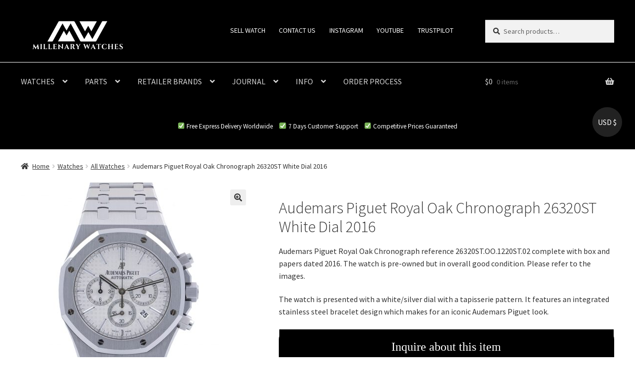

--- FILE ---
content_type: text/html; charset=UTF-8
request_url: https://millenarywatches.com/watches/audemars-piguet-royal-oak-chronograph-26320st-white-dial-2016/
body_size: 26504
content:
<!doctype html>
<html lang="en-US">
<head>
<meta charset="UTF-8">
<meta name="viewport" content="width=device-width, initial-scale=1">
<link rel="profile" href="https://gmpg.org/xfn/11">
<link rel="pingback" href="https://millenarywatches.com/xmlrpc.php">

<title>Audemars Piguet Royal Oak Chronograph 26320ST White Dial 2016 - Millenary Watches</title>

<!-- This site is optimized with the Yoast SEO plugin v12.4 - https://yoast.com/wordpress/plugins/seo/ -->
<meta name="robots" content="max-snippet:-1, max-image-preview:large, max-video-preview:-1"/>
<link rel="canonical" href="https://millenarywatches.com/watches/audemars-piguet-royal-oak-chronograph-26320st-white-dial-2016/" />
<meta property="og:locale" content="en_US" />
<meta property="og:type" content="article" />
<meta property="og:title" content="Audemars Piguet Royal Oak Chronograph 26320ST White Dial 2016 - Millenary Watches" />
<meta property="og:description" content="Audemars Piguet Royal Oak Chronograph 26320ST White Dial 2016
Audemars Piguet Royal Oak Chronograph reference 26320ST.OO.1220ST.02 complete with box and papers dated 2016. The watch is pre-owned but in overall good condition. Please refer to the images.

The watch is presented with a white/silver dial with a tapisserie pattern. It features an integrated stainless steel bracelet design which makes for an iconic Audemars Piguet look." />
<meta property="og:url" content="https://millenarywatches.com/watches/audemars-piguet-royal-oak-chronograph-26320st-white-dial-2016/" />
<meta property="og:site_name" content="Millenary Watches" />
<meta property="og:image" content="https://millenarywatches.com/wp-content/uploads/2021/05/IMG_8684.jpg" />
<meta property="og:image:secure_url" content="https://millenarywatches.com/wp-content/uploads/2021/05/IMG_8684.jpg" />
<meta property="og:image:width" content="1444" />
<meta property="og:image:height" content="1444" />
<meta name="twitter:card" content="summary_large_image" />
<meta name="twitter:description" content="Audemars Piguet Royal Oak Chronograph 26320ST White Dial 2016 Audemars Piguet Royal Oak Chronograph reference 26320ST.OO.1220ST.02 complete with box and papers dated 2016. The watch is pre-owned but in overall good condition. Please refer to the images.  The watch is presented with a white/silver dial with a tapisserie pattern. It features an integrated stainless steel bracelet design which makes for an iconic Audemars Piguet look.  [wd_contact_form id=&quot;9&quot;]" />
<meta name="twitter:title" content="Audemars Piguet Royal Oak Chronograph 26320ST White Dial 2016 - Millenary Watches" />
<meta name="twitter:image" content="https://millenarywatches.com/wp-content/uploads/2021/05/IMG_8684.jpg" />
<script type='application/ld+json' class='yoast-schema-graph yoast-schema-graph--main'>{"@context":"https://schema.org","@graph":[{"@type":"Organization","@id":"https://millenarywatches.com/#organization","name":"Millenary Watches","url":"https://millenarywatches.com/","sameAs":["https://www.instagram.com/w.watches"],"logo":{"@type":"ImageObject","@id":"https://millenarywatches.com/#logo","url":"https://millenarywatches.com/wp-content/uploads/2019/05/Millennium-Watches-kopia-2-e1587148767971.png","width":800,"height":218,"caption":"Millenary Watches"},"image":{"@id":"https://millenarywatches.com/#logo"}},{"@type":"WebSite","@id":"https://millenarywatches.com/#website","url":"https://millenarywatches.com/","name":"Millenary Watches","publisher":{"@id":"https://millenarywatches.com/#organization"},"potentialAction":{"@type":"SearchAction","target":"https://millenarywatches.com/?s={search_term_string}","query-input":"required name=search_term_string"}},{"@type":"ImageObject","@id":"https://millenarywatches.com/watches/audemars-piguet-royal-oak-chronograph-26320st-white-dial-2016/#primaryimage","url":"https://millenarywatches.com/wp-content/uploads/2021/05/IMG_8684.jpg","width":1444,"height":1444,"caption":"Audemars Piguet Royal Oak Chronograph 26320ST White Dial 2016"},{"@type":"WebPage","@id":"https://millenarywatches.com/watches/audemars-piguet-royal-oak-chronograph-26320st-white-dial-2016/#webpage","url":"https://millenarywatches.com/watches/audemars-piguet-royal-oak-chronograph-26320st-white-dial-2016/","inLanguage":"en-US","name":"Audemars Piguet Royal Oak Chronograph 26320ST White Dial 2016 - Millenary Watches","isPartOf":{"@id":"https://millenarywatches.com/#website"},"primaryImageOfPage":{"@id":"https://millenarywatches.com/watches/audemars-piguet-royal-oak-chronograph-26320st-white-dial-2016/#primaryimage"},"datePublished":"2021-01-01T07:00:44+00:00","dateModified":"2021-10-12T09:47:27+00:00"}]}</script>
<!-- / Yoast SEO plugin. -->

<link rel='dns-prefetch' href='//scripts.mediavine.com' />
<link rel='dns-prefetch' href='//www.googletagmanager.com' />
<link rel='dns-prefetch' href='//fonts.googleapis.com' />
<link rel='dns-prefetch' href='//s.w.org' />
<link rel="alternate" type="application/rss+xml" title="Millenary Watches &raquo; Feed" href="https://millenarywatches.com/feed/" />
<link rel="alternate" type="application/rss+xml" title="Millenary Watches &raquo; Comments Feed" href="https://millenarywatches.com/comments/feed/" />
		<script type="text/javascript">
			window._wpemojiSettings = {"baseUrl":"https:\/\/s.w.org\/images\/core\/emoji\/11\/72x72\/","ext":".png","svgUrl":"https:\/\/s.w.org\/images\/core\/emoji\/11\/svg\/","svgExt":".svg","source":{"concatemoji":"https:\/\/millenarywatches.com\/wp-includes\/js\/wp-emoji-release.min.js?ver=4.9.26"}};
			!function(e,a,t){var n,r,o,i=a.createElement("canvas"),p=i.getContext&&i.getContext("2d");function s(e,t){var a=String.fromCharCode;p.clearRect(0,0,i.width,i.height),p.fillText(a.apply(this,e),0,0);e=i.toDataURL();return p.clearRect(0,0,i.width,i.height),p.fillText(a.apply(this,t),0,0),e===i.toDataURL()}function c(e){var t=a.createElement("script");t.src=e,t.defer=t.type="text/javascript",a.getElementsByTagName("head")[0].appendChild(t)}for(o=Array("flag","emoji"),t.supports={everything:!0,everythingExceptFlag:!0},r=0;r<o.length;r++)t.supports[o[r]]=function(e){if(!p||!p.fillText)return!1;switch(p.textBaseline="top",p.font="600 32px Arial",e){case"flag":return s([55356,56826,55356,56819],[55356,56826,8203,55356,56819])?!1:!s([55356,57332,56128,56423,56128,56418,56128,56421,56128,56430,56128,56423,56128,56447],[55356,57332,8203,56128,56423,8203,56128,56418,8203,56128,56421,8203,56128,56430,8203,56128,56423,8203,56128,56447]);case"emoji":return!s([55358,56760,9792,65039],[55358,56760,8203,9792,65039])}return!1}(o[r]),t.supports.everything=t.supports.everything&&t.supports[o[r]],"flag"!==o[r]&&(t.supports.everythingExceptFlag=t.supports.everythingExceptFlag&&t.supports[o[r]]);t.supports.everythingExceptFlag=t.supports.everythingExceptFlag&&!t.supports.flag,t.DOMReady=!1,t.readyCallback=function(){t.DOMReady=!0},t.supports.everything||(n=function(){t.readyCallback()},a.addEventListener?(a.addEventListener("DOMContentLoaded",n,!1),e.addEventListener("load",n,!1)):(e.attachEvent("onload",n),a.attachEvent("onreadystatechange",function(){"complete"===a.readyState&&t.readyCallback()})),(n=t.source||{}).concatemoji?c(n.concatemoji):n.wpemoji&&n.twemoji&&(c(n.twemoji),c(n.wpemoji)))}(window,document,window._wpemojiSettings);
		</script>
		<style type="text/css">
img.wp-smiley,
img.emoji {
	display: inline !important;
	border: none !important;
	box-shadow: none !important;
	height: 1em !important;
	width: 1em !important;
	margin: 0 .07em !important;
	vertical-align: -0.1em !important;
	background: none !important;
	padding: 0 !important;
}
</style>
<link rel='stylesheet' id='dwspecs-front-css-css'  href='https://millenarywatches.com/wp-content/plugins/product-specifications/assets/css/front-styles.css?ver=0.3.2' type='text/css' media='all' />
<link rel='stylesheet' id='photoswipe-css'  href='https://millenarywatches.com/wp-content/plugins/woocommerce/assets/css/photoswipe/photoswipe.css?ver=3.7.3' type='text/css' media='all' />
<link rel='stylesheet' id='photoswipe-default-skin-css'  href='https://millenarywatches.com/wp-content/plugins/woocommerce/assets/css/photoswipe/default-skin/default-skin.css?ver=3.7.3' type='text/css' media='all' />
<style id='woocommerce-inline-inline-css' type='text/css'>
.woocommerce form .form-row .required { visibility: visible; }
</style>
<link rel='stylesheet' id='storefront-style-css'  href='https://millenarywatches.com/wp-content/themes/storefront/style.css?ver=4.6.0' type='text/css' media='all' />
<style id='storefront-style-inline-css' type='text/css'>

			.main-navigation ul li a,
			.site-title a,
			ul.menu li a,
			.site-branding h1 a,
			button.menu-toggle,
			button.menu-toggle:hover,
			.handheld-navigation .dropdown-toggle {
				color: #d6d6d6;
			}

			button.menu-toggle,
			button.menu-toggle:hover {
				border-color: #d6d6d6;
			}

			.main-navigation ul li a:hover,
			.main-navigation ul li:hover > a,
			.site-title a:hover,
			.site-header ul.menu li.current-menu-item > a {
				color: #ffffff;
			}

			table:not( .has-background ) th {
				background-color: #f8f8f8;
			}

			table:not( .has-background ) tbody td {
				background-color: #fdfdfd;
			}

			table:not( .has-background ) tbody tr:nth-child(2n) td,
			fieldset,
			fieldset legend {
				background-color: #fbfbfb;
			}

			.site-header,
			.secondary-navigation ul ul,
			.main-navigation ul.menu > li.menu-item-has-children:after,
			.secondary-navigation ul.menu ul,
			.storefront-handheld-footer-bar,
			.storefront-handheld-footer-bar ul li > a,
			.storefront-handheld-footer-bar ul li.search .site-search,
			button.menu-toggle,
			button.menu-toggle:hover {
				background-color: #000000;
			}

			p.site-description,
			.site-header,
			.storefront-handheld-footer-bar {
				color: #ffffff;
			}

			button.menu-toggle:after,
			button.menu-toggle:before,
			button.menu-toggle span:before {
				background-color: #d6d6d6;
			}

			h1, h2, h3, h4, h5, h6, .wc-block-grid__product-title {
				color: #333333;
			}

			.widget h1 {
				border-bottom-color: #333333;
			}

			body,
			.secondary-navigation a {
				color: #333333;
			}

			.widget-area .widget a,
			.hentry .entry-header .posted-on a,
			.hentry .entry-header .post-author a,
			.hentry .entry-header .post-comments a,
			.hentry .entry-header .byline a {
				color: #383838;
			}

			a {
				color: #efc94a;
			}

			a:focus,
			button:focus,
			.button.alt:focus,
			input:focus,
			textarea:focus,
			input[type="button"]:focus,
			input[type="reset"]:focus,
			input[type="submit"]:focus,
			input[type="email"]:focus,
			input[type="tel"]:focus,
			input[type="url"]:focus,
			input[type="password"]:focus,
			input[type="search"]:focus {
				outline-color: #efc94a;
			}

			button, input[type="button"], input[type="reset"], input[type="submit"], .button, .widget a.button {
				background-color: #eeeeee;
				border-color: #eeeeee;
				color: #333333;
			}

			button:hover, input[type="button"]:hover, input[type="reset"]:hover, input[type="submit"]:hover, .button:hover, .widget a.button:hover {
				background-color: #d5d5d5;
				border-color: #d5d5d5;
				color: #333333;
			}

			button.alt, input[type="button"].alt, input[type="reset"].alt, input[type="submit"].alt, .button.alt, .widget-area .widget a.button.alt {
				background-color: #333333;
				border-color: #333333;
				color: #ffffff;
			}

			button.alt:hover, input[type="button"].alt:hover, input[type="reset"].alt:hover, input[type="submit"].alt:hover, .button.alt:hover, .widget-area .widget a.button.alt:hover {
				background-color: #1a1a1a;
				border-color: #1a1a1a;
				color: #ffffff;
			}

			.pagination .page-numbers li .page-numbers.current {
				background-color: #e6e6e6;
				color: #292929;
			}

			#comments .comment-list .comment-content .comment-text {
				background-color: #f8f8f8;
			}

			.site-footer {
				background-color: #000000;
				color: #ffffff;
			}

			.site-footer a:not(.button):not(.components-button) {
				color: #ffffff;
			}

			.site-footer .storefront-handheld-footer-bar a:not(.button):not(.components-button) {
				color: #d6d6d6;
			}

			.site-footer h1, .site-footer h2, .site-footer h3, .site-footer h4, .site-footer h5, .site-footer h6, .site-footer .widget .widget-title, .site-footer .widget .widgettitle {
				color: #efc94a;
			}

			.page-template-template-homepage.has-post-thumbnail .type-page.has-post-thumbnail .entry-title {
				color: #000000;
			}

			.page-template-template-homepage.has-post-thumbnail .type-page.has-post-thumbnail .entry-content {
				color: #000000;
			}

			@media screen and ( min-width: 768px ) {
				.secondary-navigation ul.menu a:hover {
					color: #ffffff;
				}

				.secondary-navigation ul.menu a {
					color: #ffffff;
				}

				.main-navigation ul.menu ul.sub-menu,
				.main-navigation ul.nav-menu ul.children {
					background-color: #000000;
				}

				.site-header {
					border-bottom-color: #000000;
				}
			}

				.sp-fixed-width .site {
					background-color:#ffffff;
				}
			

				.checkout-slides .sp-checkout-control-nav li a:after {
					background-color:#ffffff;
					border: 4px solid #d7d7d7;
				}

				.checkout-slides .sp-checkout-control-nav li:nth-child(2) a.flex-active:after {
					border: 4px solid #d7d7d7;
				}

				.checkout-slides .sp-checkout-control-nav li a:before,
				.checkout-slides .sp-checkout-control-nav li:nth-child(2) a.flex-active:before  {
					background-color:#d7d7d7;
				}

				.checkout-slides .sp-checkout-control-nav li:nth-child(2) a:before {
					background-color:#ebebeb;
				}

				.checkout-slides .sp-checkout-control-nav li:nth-child(2) a:after {
					border: 4px solid #ebebeb;
				}
			
</style>
<link rel='stylesheet' id='storefront-icons-css'  href='https://millenarywatches.com/wp-content/themes/storefront/assets/css/base/icons.css?ver=4.6.0' type='text/css' media='all' />
<link rel='stylesheet' id='storefront-fonts-css'  href='https://fonts.googleapis.com/css?family=Source+Sans+Pro%3A400%2C300%2C300italic%2C400italic%2C600%2C700%2C900&#038;subset=latin%2Clatin-ext&#038;ver=4.6.0' type='text/css' media='all' />
<link rel='stylesheet' id='sbc-styles-css'  href='https://millenarywatches.com/wp-content/plugins/storefront-blog-customiser/assets/css/style.css?ver=4.9.26' type='text/css' media='all' />
<link rel='stylesheet' id='sph-styles-css'  href='https://millenarywatches.com/wp-content/plugins/storefront-parallax-hero/assets/css/style.css?ver=4.9.26' type='text/css' media='all' />
<style id='sph-styles-inline-css' type='text/css'>

		.sph-hero a:not(.button) {
			color: #000000;
		}

		.overlay.animated h1:after {
			color: #000000;
		}

		.overlay.animated span:before {
			background-color: #efc94a;
		}
</style>
<link rel='stylesheet' id='storefront-woocommerce-style-css'  href='https://millenarywatches.com/wp-content/themes/storefront/assets/css/woocommerce/woocommerce.css?ver=4.6.0' type='text/css' media='all' />
<style id='storefront-woocommerce-style-inline-css' type='text/css'>
@font-face {
				font-family: star;
				src: url(https://millenarywatches.com/wp-content/plugins/woocommerce/assets/fonts/star.eot);
				src:
					url(https://millenarywatches.com/wp-content/plugins/woocommerce/assets/fonts/star.eot?#iefix) format("embedded-opentype"),
					url(https://millenarywatches.com/wp-content/plugins/woocommerce/assets/fonts/star.woff) format("woff"),
					url(https://millenarywatches.com/wp-content/plugins/woocommerce/assets/fonts/star.ttf) format("truetype"),
					url(https://millenarywatches.com/wp-content/plugins/woocommerce/assets/fonts/star.svg#star) format("svg");
				font-weight: 400;
				font-style: normal;
			}
			@font-face {
				font-family: WooCommerce;
				src: url(https://millenarywatches.com/wp-content/plugins/woocommerce/assets/fonts/WooCommerce.eot);
				src:
					url(https://millenarywatches.com/wp-content/plugins/woocommerce/assets/fonts/WooCommerce.eot?#iefix) format("embedded-opentype"),
					url(https://millenarywatches.com/wp-content/plugins/woocommerce/assets/fonts/WooCommerce.woff) format("woff"),
					url(https://millenarywatches.com/wp-content/plugins/woocommerce/assets/fonts/WooCommerce.ttf) format("truetype"),
					url(https://millenarywatches.com/wp-content/plugins/woocommerce/assets/fonts/WooCommerce.svg#WooCommerce) format("svg");
				font-weight: 400;
				font-style: normal;
			}

			a.cart-contents,
			.site-header-cart .widget_shopping_cart a {
				color: #d6d6d6;
			}

			a.cart-contents:hover,
			.site-header-cart .widget_shopping_cart a:hover,
			.site-header-cart:hover > li > a {
				color: #ffffff;
			}

			table.cart td.product-remove,
			table.cart td.actions {
				border-top-color: #ffffff;
			}

			.storefront-handheld-footer-bar ul li.cart .count {
				background-color: #d6d6d6;
				color: #000000;
				border-color: #000000;
			}

			.woocommerce-tabs ul.tabs li.active a,
			ul.products li.product .price,
			.onsale,
			.wc-block-grid__product-onsale,
			.widget_search form:before,
			.widget_product_search form:before {
				color: #333333;
			}

			.woocommerce-breadcrumb a,
			a.woocommerce-review-link,
			.product_meta a {
				color: #383838;
			}

			.wc-block-grid__product-onsale,
			.onsale {
				border-color: #333333;
			}

			.star-rating span:before,
			.quantity .plus, .quantity .minus,
			p.stars a:hover:after,
			p.stars a:after,
			.star-rating span:before,
			#payment .payment_methods li input[type=radio]:first-child:checked+label:before {
				color: #efc94a;
			}

			.widget_price_filter .ui-slider .ui-slider-range,
			.widget_price_filter .ui-slider .ui-slider-handle {
				background-color: #efc94a;
			}

			.order_details {
				background-color: #f8f8f8;
			}

			.order_details > li {
				border-bottom: 1px dotted #e3e3e3;
			}

			.order_details:before,
			.order_details:after {
				background: -webkit-linear-gradient(transparent 0,transparent 0),-webkit-linear-gradient(135deg,#f8f8f8 33.33%,transparent 33.33%),-webkit-linear-gradient(45deg,#f8f8f8 33.33%,transparent 33.33%)
			}

			#order_review {
				background-color: #ffffff;
			}

			#payment .payment_methods > li .payment_box,
			#payment .place-order {
				background-color: #fafafa;
			}

			#payment .payment_methods > li:not(.woocommerce-notice) {
				background-color: #f5f5f5;
			}

			#payment .payment_methods > li:not(.woocommerce-notice):hover {
				background-color: #f0f0f0;
			}

			.woocommerce-pagination .page-numbers li .page-numbers.current {
				background-color: #e6e6e6;
				color: #292929;
			}

			.wc-block-grid__product-onsale,
			.onsale,
			.woocommerce-pagination .page-numbers li .page-numbers:not(.current) {
				color: #333333;
			}

			p.stars a:before,
			p.stars a:hover~a:before,
			p.stars.selected a.active~a:before {
				color: #333333;
			}

			p.stars.selected a.active:before,
			p.stars:hover a:before,
			p.stars.selected a:not(.active):before,
			p.stars.selected a.active:before {
				color: #efc94a;
			}

			.single-product div.product .woocommerce-product-gallery .woocommerce-product-gallery__trigger {
				background-color: #eeeeee;
				color: #333333;
			}

			.single-product div.product .woocommerce-product-gallery .woocommerce-product-gallery__trigger:hover {
				background-color: #d5d5d5;
				border-color: #d5d5d5;
				color: #333333;
			}

			.button.added_to_cart:focus,
			.button.wc-forward:focus {
				outline-color: #efc94a;
			}

			.added_to_cart,
			.site-header-cart .widget_shopping_cart a.button,
			.wc-block-grid__products .wc-block-grid__product .wp-block-button__link {
				background-color: #eeeeee;
				border-color: #eeeeee;
				color: #333333;
			}

			.added_to_cart:hover,
			.site-header-cart .widget_shopping_cart a.button:hover,
			.wc-block-grid__products .wc-block-grid__product .wp-block-button__link:hover {
				background-color: #d5d5d5;
				border-color: #d5d5d5;
				color: #333333;
			}

			.added_to_cart.alt, .added_to_cart, .widget a.button.checkout {
				background-color: #333333;
				border-color: #333333;
				color: #ffffff;
			}

			.added_to_cart.alt:hover, .added_to_cart:hover, .widget a.button.checkout:hover {
				background-color: #1a1a1a;
				border-color: #1a1a1a;
				color: #ffffff;
			}

			.button.loading {
				color: #eeeeee;
			}

			.button.loading:hover {
				background-color: #eeeeee;
			}

			.button.loading:after {
				color: #333333;
			}

			@media screen and ( min-width: 768px ) {
				.site-header-cart .widget_shopping_cart,
				.site-header .product_list_widget li .quantity {
					color: #ffffff;
				}

				.site-header-cart .widget_shopping_cart .buttons,
				.site-header-cart .widget_shopping_cart .total {
					background-color: #000000;
				}

				.site-header-cart .widget_shopping_cart {
					background-color: #000000;
				}
			}
				.storefront-product-pagination a {
					color: #333333;
					background-color: #ffffff;
				}
				.storefront-sticky-add-to-cart {
					color: #333333;
					background-color: #ffffff;
				}

				.storefront-sticky-add-to-cart a:not(.button) {
					color: #d6d6d6;
				}

				.woocommerce-message {
					background-color: #0f834d !important;
					color: #ffffff !important;
				}

				.woocommerce-message a,
				.woocommerce-message a:hover,
				.woocommerce-message .button,
				.woocommerce-message .button:hover {
					color: #ffffff !important;
				}

				.woocommerce-info {
					background-color: #3D9CD2 !important;
					color: #ffffff !important;
				}

				.woocommerce-info a,
				.woocommerce-info a:hover,
				.woocommerce-info .button,
				.woocommerce-info .button:hover {
					color: #ffffff !important;
				}

				.woocommerce-error {
					background-color: #e2401c !important;
					color: #ffffff !important;
				}

				.woocommerce-error a,
				.woocommerce-error a:hover,
				.woocommerce-error .button,
				.woocommerce-error .button:hover {
					color: #ffffff !important;
				}

			

				.star-rating span:before,
				.star-rating:before {
					color: #FFA200 !important;
				}

				.star-rating:before {
					opacity: 0.25 !important;
				}
			
</style>
<link rel='stylesheet' id='sp-header-frontend-css'  href='https://millenarywatches.com/wp-content/plugins/storefront-powerpack/includes/customizer/header/assets/css/sp-header-frontend.css?ver=1.5.0' type='text/css' media='all' />
<link rel='stylesheet' id='sp-styles-css'  href='https://millenarywatches.com/wp-content/plugins/storefront-powerpack/assets/css/style.css?ver=1.5.0' type='text/css' media='all' />
<link rel='stylesheet' id='sfb-styles-css'  href='https://millenarywatches.com/wp-content/plugins/storefront-footer-bar/assets/css/style.css?ver=4.9.26' type='text/css' media='all' />
<style id='sfb-styles-inline-css' type='text/css'>

		.sfb-footer-bar {
			background-color: #2c2d33;
		}

		.sfb-footer-bar .widget {
			color: #9aa0a7;
		}

		.sfb-footer-bar .widget h1,
		.sfb-footer-bar .widget h2,
		.sfb-footer-bar .widget h3,
		.sfb-footer-bar .widget h4,
		.sfb-footer-bar .widget h5,
		.sfb-footer-bar .widget h6 {
			color: #ffffff;
		}

		.sfb-footer-bar .widget a {
			color: #ffffff;
		}
</style>
<link rel='stylesheet' id='sprh-styles-css'  href='https://millenarywatches.com/wp-content/plugins/storefront-product-hero/assets/css/style.css?ver=4.9.26' type='text/css' media='all' />
<style id='sprh-styles-inline-css' type='text/css'>

		.sprh-hero a:not(.button) {
			color: #96588a;
		}
</style>
<link rel='stylesheet' id='storefront-mega-menus-frontend-css'  href='https://millenarywatches.com/wp-content/plugins/storefront-mega-menus/assets/css/frontend.css?ver=1.6.2' type='text/css' media='all' />
<style id='storefront-mega-menus-frontend-inline-css' type='text/css'>

			.smm-mega-menu {
				background-color: #000000;
			}

			.main-navigation ul li.smm-active .smm-mega-menu a.button {
				background-color: #eeeeee !important;
				border-color: #eeeeee !important;
				color: #333333 !important;
			}

			.main-navigation ul li.smm-active .smm-mega-menu a.button:hover {
				background-color: #d5d5d5 !important;
				border-color: #d5d5d5 !important;
				color: #333333 !important;
			}

			.main-navigation ul li.smm-active .smm-mega-menu a.added_to_cart {
				background-color: #333333 !important;
				border-color: #333333 !important;
				color: #ffffff !important;
			}

			.main-navigation ul li.smm-active .smm-mega-menu a.added_to_cart:hover {
				background-color: #1a1a1a !important;
				border-color: #1a1a1a !important;
				color: #ffffff !important;
			}

			.main-navigation ul li.smm-active .widget h3.widget-title,
			.main-navigation ul li.smm-active li ul.products li.product h3 {
				color: #ffffff;
			}

			.main-navigation ul li.smm-active ul.sub-menu li a {
				color: #d6d6d6;
			}
</style>
<script type='text/javascript' src='https://millenarywatches.com/wp-includes/js/jquery/jquery.js?ver=1.12.4'></script>
<script type='text/javascript' src='https://millenarywatches.com/wp-includes/js/jquery/jquery-migrate.min.js?ver=1.4.1'></script>
<script type='text/javascript' async="async" data-noptimize="1" data-cfasync="false" src='https://scripts.mediavine.com/tags/millenary-watches.js?ver=4.9.26'></script>

<!-- Google Analytics snippet added by Site Kit -->
<script type='text/javascript' src='https://www.googletagmanager.com/gtag/js?id=UA-154339337-1' async></script>
<script type='text/javascript'>
window.dataLayer = window.dataLayer || [];function gtag(){dataLayer.push(arguments);}
gtag('set', 'linker', {"domains":["millenarywatches.com"]} );
gtag("js", new Date());
gtag("set", "developer_id.dZTNiMT", true);
gtag("config", "UA-154339337-1", {"anonymize_ip":true});
gtag("config", "G-JT0B422E3Y");
</script>

<!-- End Google Analytics snippet added by Site Kit -->
<link rel='https://api.w.org/' href='https://millenarywatches.com/wp-json/' />
<link rel="EditURI" type="application/rsd+xml" title="RSD" href="https://millenarywatches.com/xmlrpc.php?rsd" />
<link rel="wlwmanifest" type="application/wlwmanifest+xml" href="https://millenarywatches.com/wp-includes/wlwmanifest.xml" /> 
<meta name="generator" content="WordPress 4.9.26" />
<meta name="generator" content="WooCommerce 3.7.3" />
<link rel='shortlink' href='https://millenarywatches.com/?p=29009' />
<link rel="alternate" type="application/json+oembed" href="https://millenarywatches.com/wp-json/oembed/1.0/embed?url=https%3A%2F%2Fmillenarywatches.com%2Fwatches%2Faudemars-piguet-royal-oak-chronograph-26320st-white-dial-2016%2F" />
<link rel="alternate" type="text/xml+oembed" href="https://millenarywatches.com/wp-json/oembed/1.0/embed?url=https%3A%2F%2Fmillenarywatches.com%2Fwatches%2Faudemars-piguet-royal-oak-chronograph-26320st-white-dial-2016%2F&#038;format=xml" />
<meta name="generator" content="Site Kit by Google 1.86.0" />	<noscript><style>.woocommerce-product-gallery{ opacity: 1 !important; }</style></noscript>
	
<!-- Google AdSense snippet added by Site Kit -->
<meta name="google-adsense-platform-account" content="ca-host-pub-2644536267352236">
<meta name="google-adsense-platform-domain" content="sitekit.withgoogle.com">
<!-- End Google AdSense snippet added by Site Kit -->
<link rel="icon" href="https://millenarywatches.com/wp-content/uploads/2022/01/cropped-Millenary-Watches-transparent-1-32x32.jpg" sizes="32x32" />
<link rel="icon" href="https://millenarywatches.com/wp-content/uploads/2022/01/cropped-Millenary-Watches-transparent-1-192x192.jpg" sizes="192x192" />
<link rel="apple-touch-icon-precomposed" href="https://millenarywatches.com/wp-content/uploads/2022/01/cropped-Millenary-Watches-transparent-1-180x180.jpg" />
<meta name="msapplication-TileImage" content="https://millenarywatches.com/wp-content/uploads/2022/01/cropped-Millenary-Watches-transparent-1-270x270.jpg" />
		<style type="text/css" id="wp-custom-css">
			.page-template-template-homepage .type-page {
	display: none !important;
}

.page-template-template-homepage:not(.has-post-thumbnail) .site-main {
	padding-top: 0em !important;
}

@media only screen and (max-width: 600px) {
    ul.products li.product.product-category img {
        max-width: 50%;
    }
}

@media only screen and (max-width: 800px) {
    .sp-designer ul.products li.product { margin-right: 0px !important; 
}
}

.stock.out-of-stock {
	display: none !important;
}

.dwspecs-product-table .dwspecs-product-table-group .group-title {
 color: #efc94a;
}

.dwspecs-product-table .dwspecs-product-table-group {
 line-height: 1;
}

@media (min-width: 768px), all { .storefront-full-width-content .woocommerce-products-header, .storefront-full-width-content.woocommerce-account .entry-header, .storefront-full-width-content.woocommerce-cart .entry-header, .storefront-full-width-content.woocommerce-checkout .entry-header {
 padding: 0 0 3em;
}
	}

.widget_nav_menu ul li::before {  content: "\2022"; }

.dropdown-toggle {  font-size: 22px; }

@media only screen and (min-width: 768px), { .storefront-primary-navigation {  border-bottom-color: white;
border-top-color: white;
border-left-width: 0px;
border-right-width: 0px;
border-top-width: 1px;
border-style: solid;
border-bottom-width: 0px !important;
 }
	}

.sfb-footer-bar  { background-color: white;
padding-top: 0em;
padding-bottom: 1em;
}

.sfb-footer-bar .widget h2 { color: #23a15c }

.sfb-footer-bar .widget { color: #333333; }

@media only screen and (max-width: 600px) {
  .sfb-footer-bar {
    display: none;
  }
	  }

.storefront-sticky-add-to-cart__content-button {
	font-size: 20px !important;
}

.woocommerce-info, .woocommerce-noreviews, .no-comments {
background-color: #cfb53b !important;
}

.quantity .qty {
display: none;
}

.single-product div.product .woocommerce-product-gallery .zoomImg {
position: absolute;
top: -1071.978545984456px;
left: -1511.3583333333333px;
opacity: 0;
width: 150% !important;
height: 150% !important;
border: none;
max-width: 40em !important;
max-height: none;
display: block;
}

.sfb-footer-bar .widget {
margin-bottom: 20px;
}

.header-widget-region {
background-color: black;
	padding: 0em 0;
	}

.site-footer {
padding: 1em 0 0em;
}

.site-info {
padding: 2.617924em 0;
padding-bottom: 1em;
padding-top: 0em;
}

@media only screen and (max-width: 800px) {
   .storefront-product-categories {
display: none;
}
}

.widget .widget-title, .widget .widgettitle {
margin-bottom: 0em;
}

.footer-widgets .widget {
margin-bottom: 20px !important;
}

.woocommerce-info, .woocommerce-noreviews, .no-comments {
background-color: #efc94a !important;
}

button.alt:hover, input[type="button"].alt:hover, input[type="reset"].alt:hover, input[type="submit"].alt:hover, .button.alt:hover, .added_to_cart.alt:hover, .widget-area .widget a.button.alt:hover, .added_to_cart:hover, .widget a.button.checkout:hover {
background-color: #19BC6A;
border-color: #1a1a1a;
color: #ffffff;
}

.storefront-full-width-content .woocommerce-tabs .panel {
margin-bottom: 0em;
}

.storefront-breadcrumb {
margin-bottom: 0em;
}

.storefront-full-width-content.single-product div.product .woocommerce-product-gallery {
margin-bottom: 0em;
}

.storefront-full-width-content.single-product div.product .summary {
margin-bottom: 0em;
}

.content-area, .widget-area {
margin-bottom: -2em;
}

.storefront-product-section:last-child {
padding-top: 50px;
}

.postid-11396 .woocommerce-product-gallery .zoomImg {
display: none !important;
}

.postid-11396 .woocommerce-product-gallery .woocommerce-product-gallery__trigger {
display: none !important;
}

.postid-11396 .pswp * {
display: none;
}

.postid-11396 .pswp--open {
display: none;
}

.postid-11396 .woocommerce-breadcrumb {
display: none;
	padding: 0 0em;
}

.postid-11396 .storefront-breadcrumb {
padding: 0px;
}

.postid-11396 .site-content {
	background-image: url("https://millenarywatches.com/wp-content/uploads/2020/01/watch-consulting-1.jpg");
	background-size: cover;
}

.postid-11396 .woocommerce-product-gallery img {
display: none;
}

.postid-11396 .woocommerce-Price-amount {
font-size: 1.4em;
	color: white;
}

.postid-11396 .price {
margin-bottom: 0px !important;
}

.postid-11396 strong {
font-size: 20px;
}

@media (min-width: 768px) {
.postid-11396 .summary {
width: 70% !important;
} }

.storefront-handheld-footer-bar { font-size: 8px;
	}

.storefront-full-width-content .woocommerce-tabs ul.tabs {
display: none;
}

.storefront-full-width-content .woocommerce-tabs .panel {
width: 100%;
float: left;
margin-right: 0;
margin-bottom: 3.706325903em;
}

.woocommerce-tabs .panel h2:first-of-type {
display: none;
}

.page-id-25013 .site-content {
	background-color: black;
}

.page-id-25013 .storefront-breadcrumb {
display: none;
}

.page-id-25013 .row {
  display: flex;
  flex-wrap: wrap;
  padding: 0 4px;
}

/* Create four equal columns that sits next to each other */
.page-id-25013 .column {
  flex: 25%;
	max-width: 400%;
  padding: 0 4px;
}

.page-id-25013 .column img {
  margin-top: 8px;
  vertical-align: middle;
  width: 100%;
}

/* Responsive layout - makes a two column-layout instead of four columns */
@media screen and (max-width: 800px) {
 .page-id-25013 .column {
    flex: 50%;
    max-width: 50%;
  }
}

/* Responsive layout - makes the two columns stack on top of each other instead of next to each other */
@media screen and (max-width: 600px) {
  .page-id-25013 .column {
    flex: 100%;
    max-width: 100%;
  }
}

.page-id-25013 .column {
    border: none;
  }

.page-id-25013 .woocommerce-loop-product__title {
    color: white;
  }

.page-id-25013 .woocommerce-Price-amount {
    color: white;
  }

.page-id-25013 .sfb-footer-bar {
   display: none;
  }

.page-id-25013 .container {
  position: relative;
  text-align: center;
  color: white;
	font-size: 20px;
	margin-left: -300px;
	margin-right: -300px
}

.page-id-25013 .centered {
  position: absolute;
  top: 50%;
  left: 50%;
  transform: translate(-50%, -50%);
}

.page-id-25013 .container1 {
  position: relative;
  text-align: center;
  color: white;
		margin-left: -300px;
	margin-right: -300px
}

.page-id-25013 .centered1 {
  position: absolute;
  top: 50%;
  left: 50%;
  transform: translate(-50%, -50%);
}

@media only screen and (max-width: 600px) {
    .page-id-25013 .centered {
  position: absolute;
			max-width: 250px;
  top: 10%;
  left: 38%;	
			font-size: 15px;
  transform: translate(0%, 0%);
    }
}

@media only screen and (max-width: 600px) {
    .page-id-25013 .alignleft {
margin-left: 25%;
    }
}

@media only screen and (max-width: 600px) {
    .page-id-25013 .fm-form-builder .wdform_page {
  transform: translate(5%, 5%);
			padding-left: 50px;
			padding-right: 100px;
    }
}

.storefront-product-section .section-title {
text-align: center;
margin-bottom: 1em;
border-bottom: solid;
border-width: 1px;
}

.storefront-full-width-content .woocommerce-products-header {
margin-bottom: 1em;
border-bottom: solid;
border-width: 1px;
} 

/* Mediavine sidebar and mobile fix */

@media only screen and (min-width: 768px) {
   body:not(.home):not(.storefront-full-width-content):not(.page-template-template-fullwidth).right-sidebar #primary {
       max-width: calc(95% - 300px);
   }
   body:not(.home):not(.storefront-full-width-content):not(.page-template-template-fullwidth).right-sidebar #secondary {
       width: 300px;
   }
}

@media only screen and (max-width: 359px) {
.single-post #content > .col-full {
    margin-left: 10px;
    margin-right: 10px;
}
}

body.mediavine-video__has-sticky .fb_dialog_content > iframe {
    bottom: 300px !important;
}
body.adhesion:not(.mediavine-video__has-sticky) .fb_dialog_content > iframe {
    bottom: 120px !important;
}

body.adhesion:not(.mediavine-video__has-sticky) .storefront-handheld-footer-bar {
    bottom: 50px !important;
}


/* End Mediavine fix */

@media only screen and (max-width: 399px) {
li .mv-ad-box {
min-width: 300px;
margin-left: -33px;
}
}
@media only screen and (max-width: 359px) {
li .mv-ad-box {
margin-left: -48px;
}
.wdform_row {
max-width: 100%;
}
}

@media only screen and (max-width: 359px) { .fm-form-container.fm-theme10 .fm-form .next-page div.wdform-page-button {
width: 200px;
} }

.fm-form-container.fm-theme10 .fm-form .wdform-page-and-images {
	background-image: url("https://millenarywatches.com/wp-content/uploads/2022/05/sell-watch.jpg");
background-repeat: no-repeat;
	background-size: cover
}

.col-full {
max-width: 100%;
}		</style>
	<style type="text/css" media="screen">#page .site-main h1{display: none;font-size:59px;letter-spacing:-1px;line-height:71px;font-style:normal;text-decoration:none;margin-top:0px;margin-bottom:14px;margin-left:0px;margin-right:0px;padding-top:0px;padding-bottom:0px;padding-left:0px;padding-right:0px;color:#000000;border-width:1px;border-radius:0px;border-style:none;border-color:#000000;}#page .footer-widgets .widget{font-size:16px;letter-spacing:0px;line-height:25px;font-style:normal;text-decoration:none;margin-top:0px;margin-bottom:59px;margin-left:0px;margin-right:0px;padding-top:0px;padding-bottom:0px;padding-left:0px;padding-right:0px;color:#efc94a;border-width:1px;border-radius:0px;border-style:none;border-color:#ffffff;}#page ul.products li.product{font-size:14px;letter-spacing:0px;line-height:22px;font-style:normal;text-decoration:none;margin-top:0px;margin-bottom:59px;margin-left:0px;margin-right:38px;padding-top:0px;padding-bottom:0px;padding-left:0px;padding-right:0px;color:#6d6d6d;border-width:1px;border-radius:0px;border-style:none;border-color:#6d6d6d;}#page .woocommerce-tabs{font-size:16px;letter-spacing:0px;line-height:25px;font-style:normal;text-decoration:none;margin-top:0px;margin-bottom:0px;margin-left:0px;margin-right:0px;padding-top:0px;padding-bottom:0px;padding-left:0px;padding-right:0px;color:#6d6d6d;border-width:1px;border-radius:0px;border-style:none;border-color:#6d6d6d;}#page .added_to_cart.alt, .button.alt, button.alt, input[type=button].alt, input[type=reset].alt, input[type=submit].alt{font-size:27px;letter-spacing:0px;line-height:25px;font-style:normal;text-decoration:none;margin-top:0px;margin-bottom:0px;margin-left:0px;margin-right:0px;padding-top:20px;padding-bottom:20px;padding-left:67px;padding-right:67px;color:#ffffff;border-width:1px;border-radius:0px;border-style:none;border-color:#1a1a1a;background-color:#23a15c;}#page .single-product .summary{font-size:16px;letter-spacing:0px;line-height:15px;font-style:normal;text-decoration:none;margin-top:0px;margin-bottom:59px;margin-left:0px;margin-right:0px;padding-top:0px;padding-bottom:0px;padding-left:0px;padding-right:0px;color:#333333;border-width:1px;border-radius:0px;border-style:none;border-color:#333333;}#page .site-header{font-size:16px;letter-spacing:0px;line-height:25px;font-style:normal;font-weight:400;text-decoration:none;margin-top:0px;margin-bottom:0px;margin-left:0px;margin-right:0px;padding-top:40px;padding-bottom:25px;padding-left:0px;padding-right:0px;color:#ffffff;border-width:1px;border-radius:0px;border-style:none;border-color:#0a0a0a;background-color:#000000;}</style></head>

<body data-rsssl=1 class="product-template-default single single-product postid-29009 wp-custom-logo woocommerce woocommerce-page woocommerce-no-js group-blog storefront-secondary-navigation storefront-align-wide right-sidebar woocommerce-active sp-designer storefront-full-width-content sp-shop-alignment-center storefront-product-hero-active currency-usd">



<div id="page" class="hfeed site">
	
	<header id="masthead" class="site-header" role="banner" style="">

		<div class="col-full">		<a class="skip-link screen-reader-text" href="#site-navigation">Skip to navigation</a>
		<a class="skip-link screen-reader-text" href="#content">Skip to content</a>
				<div class="site-branding">
			<a href="https://millenarywatches.com/" class="custom-logo-link" rel="home" itemprop="url"><img width="800" height="218" src="https://millenarywatches.com/wp-content/uploads/2019/05/Millennium-Watches-kopia-2-e1587148767971.png" class="custom-logo" alt="Millenary Watches logo" itemprop="logo" /></a>		</div>
					<nav class="secondary-navigation" role="navigation" aria-label="Secondary Navigation">
				<div class="menu-top-menu-container"><ul id="menu-top-menu" class="menu"><li id="menu-item-35487" class="menu-item menu-item-type-post_type menu-item-object-page menu-item-35487"><a href="https://millenarywatches.com/sell-watch/">SELL WATCH</a></li>
<li id="menu-item-140" class="menu-item menu-item-type-post_type menu-item-object-page menu-item-140"><a href="https://millenarywatches.com/contact-us/">CONTACT US</a></li>
<li id="menu-item-430" class="menu-item menu-item-type-custom menu-item-object-custom menu-item-430"><a target="_blank" href="https://www.instagram.com/w.watches">INSTAGRAM</a></li>
<li id="menu-item-11571" class="menu-item menu-item-type-custom menu-item-object-custom menu-item-11571"><a target="_blank" href="https://www.youtube.com/channel/UCqsT4YtqKsvKIzQ4gyik2lg">YOUTUBE</a></li>
<li id="menu-item-31784" class="menu-item menu-item-type-custom menu-item-object-custom menu-item-31784"><a title="Trustpilot" target="_blank" href="https://www.trustpilot.com/review/millenarywatches.com?languages=all">TRUSTPILOT</a></li>
</ul></div>			</nav><!-- #site-navigation -->
						<div class="site-search">
				<div class="widget woocommerce widget_product_search"><form role="search" method="get" class="woocommerce-product-search" action="https://millenarywatches.com/">
	<label class="screen-reader-text" for="woocommerce-product-search-field-0">Search for:</label>
	<input type="search" id="woocommerce-product-search-field-0" class="search-field" placeholder="Search products&hellip;" value="" name="s" />
	<button type="submit" value="Search">Search</button>
	<input type="hidden" name="post_type" value="product" />
</form>
</div>			</div>
			</div><div class="storefront-primary-navigation"><div class="col-full">		<nav id="site-navigation" class="main-navigation" role="navigation" aria-label="Primary Navigation">
		<button id="site-navigation-menu-toggle" class="menu-toggle" aria-controls="site-navigation" aria-expanded="false"><span>Menu</span></button>
			<div class="primary-navigation"><ul id="menu-main-menu" class="menu"><li id="menu-item-71" class="menu-item menu-item-type-custom menu-item-object-custom menu-item-71 smm-active menu-item-has-children"><a href="https://millenarywatches.com/product-category/watches/">WATCHES</a><ul class="sub-menu">
						<li>
							<div class="smm-mega-menu">
								<div class="smm-row"><div class="smm-span-2"><aside id="nav_menu-14" class="widget widget_nav_menu"><div class="menu-brands-container"><ul id="menu-brands" class="menu"><li id="menu-item-21673" class="menu-item menu-item-type-taxonomy menu-item-object-product_cat current-product-ancestor current-menu-parent current-product-parent menu-item-21673"><a href="https://millenarywatches.com/product-category/watches/">All Watches</a></li>
<li id="menu-item-21675" class="menu-item menu-item-type-taxonomy menu-item-object-product_cat menu-item-21675"><a href="https://millenarywatches.com/product-category/rolex/">Rolex</a></li>
<li id="menu-item-21676" class="menu-item menu-item-type-taxonomy menu-item-object-product_cat menu-item-21676"><a href="https://millenarywatches.com/product-category/tudor/">Tudor</a></li>
<li id="menu-item-21677" class="menu-item menu-item-type-taxonomy menu-item-object-product_cat menu-item-21677"><a href="https://millenarywatches.com/product-category/omega/">Omega</a></li>
<li id="menu-item-21678" class="menu-item menu-item-type-taxonomy menu-item-object-product_cat current-product-ancestor current-menu-parent current-product-parent menu-item-21678"><a href="https://millenarywatches.com/product-category/audemars-piguet/">Audemars Piguet</a></li>
<li id="menu-item-21679" class="menu-item menu-item-type-taxonomy menu-item-object-product_cat menu-item-21679"><a href="https://millenarywatches.com/product-category/patek-philippe/">Patek Philippe</a></li>
<li id="menu-item-21680" class="menu-item menu-item-type-taxonomy menu-item-object-product_cat menu-item-21680"><a href="https://millenarywatches.com/product-category/jaeger-lecoultre/">Jaeger-LeCoultre</a></li>
<li id="menu-item-21681" class="menu-item menu-item-type-taxonomy menu-item-object-product_cat menu-item-21681"><a href="https://millenarywatches.com/product-category/breitling/">Breitling</a></li>
<li id="menu-item-21682" class="menu-item menu-item-type-taxonomy menu-item-object-product_cat menu-item-21682"><a href="https://millenarywatches.com/product-category/tag-heuer/">Tag Heuer</a></li>
<li id="menu-item-21683" class="menu-item menu-item-type-taxonomy menu-item-object-product_cat menu-item-21683"><a href="https://millenarywatches.com/product-category/cartier/">Cartier</a></li>
<li id="menu-item-21684" class="menu-item menu-item-type-taxonomy menu-item-object-product_cat menu-item-21684"><a href="https://millenarywatches.com/product-category/iwc-schaffhausen/">IWC Schaffhausen</a></li>
<li id="menu-item-21685" class="menu-item menu-item-type-taxonomy menu-item-object-product_cat menu-item-21685"><a href="https://millenarywatches.com/product-category/hublot/">Hublot</a></li>
<li id="menu-item-21686" class="menu-item menu-item-type-taxonomy menu-item-object-product_cat menu-item-21686"><a href="https://millenarywatches.com/product-category/girard-perregaux/">Girard Perregaux</a></li>
<li id="menu-item-21687" class="menu-item menu-item-type-taxonomy menu-item-object-product_cat menu-item-21687"><a href="https://millenarywatches.com/product-category/chopard/">Chopard</a></li>
<li id="menu-item-21688" class="menu-item menu-item-type-taxonomy menu-item-object-product_cat menu-item-21688"><a href="https://millenarywatches.com/product-category/panerai/">Panerai</a></li>
<li id="menu-item-32639" class="menu-item menu-item-type-taxonomy menu-item-object-product_cat menu-item-32639"><a href="https://millenarywatches.com/product-category/vacheron-constantin/">Vacheron Constantin</a></li>
<li id="menu-item-21674" class="menu-item menu-item-type-taxonomy menu-item-object-product_cat menu-item-21674"><a href="https://millenarywatches.com/product-category/on-order/">Watches On Order</a></li>
</ul></div></aside></div><div class="smm-span-2"><aside id="media_image-8" class="widget widget_media_image"><a href="https://millenarywatches.com/product-category/rolex/"><img width="300" height="288" src="https://millenarywatches.com/wp-content/uploads/2018/07/Rolex-tp-logo-1-300x288.png" class="image wp-image-145  attachment-medium size-medium" alt="rolex" style="max-width: 100%; height: auto;" srcset="https://millenarywatches.com/wp-content/uploads/2018/07/Rolex-tp-logo-1-300x288.png 300w, https://millenarywatches.com/wp-content/uploads/2018/07/Rolex-tp-logo-1-768x738.png 768w, https://millenarywatches.com/wp-content/uploads/2018/07/Rolex-tp-logo-1-416x400.png 416w, https://millenarywatches.com/wp-content/uploads/2018/07/Rolex-tp-logo-1.png 928w" sizes="(max-width: 300px) 100vw, 300px" /></a></aside></div><div class="smm-span-2"><aside id="media_image-7" class="widget widget_media_image"><a href="https://millenarywatches.com/product-category/tudor/"><img width="300" height="300" src="https://millenarywatches.com/wp-content/uploads/2018/07/tudor-logo-1-300x300.jpg" class="image wp-image-173  attachment-medium size-medium" alt="Tudor" style="max-width: 100%; height: auto;" srcset="https://millenarywatches.com/wp-content/uploads/2018/07/tudor-logo-1-300x300.jpg 300w, https://millenarywatches.com/wp-content/uploads/2018/07/tudor-logo-1-150x150.jpg 150w, https://millenarywatches.com/wp-content/uploads/2018/07/tudor-logo-1-324x324.jpg 324w, https://millenarywatches.com/wp-content/uploads/2018/07/tudor-logo-1-100x100.jpg 100w, https://millenarywatches.com/wp-content/uploads/2018/07/tudor-logo-1.jpg 401w" sizes="(max-width: 300px) 100vw, 300px" /></a></aside></div><div class="smm-span-2"><aside id="media_image-9" class="widget widget_media_image"><a href="https://millenarywatches.com/product-category/omega/"><img width="300" height="300" src="https://millenarywatches.com/wp-content/uploads/2018/07/omega-tp-300x300.png" class="image wp-image-148  attachment-medium size-medium" alt="Omega" style="max-width: 100%; height: auto;" srcset="https://millenarywatches.com/wp-content/uploads/2018/07/omega-tp-300x300.png 300w, https://millenarywatches.com/wp-content/uploads/2018/07/omega-tp-150x150.png 150w, https://millenarywatches.com/wp-content/uploads/2018/07/omega-tp-324x324.png 324w, https://millenarywatches.com/wp-content/uploads/2018/07/omega-tp-416x415.png 416w, https://millenarywatches.com/wp-content/uploads/2018/07/omega-tp-100x100.png 100w, https://millenarywatches.com/wp-content/uploads/2018/07/omega-tp.png 591w" sizes="(max-width: 300px) 100vw, 300px" /></a></aside></div><div class="smm-span-2"><aside id="media_image-5" class="widget widget_media_image"><a href="https://millenarywatches.com/product-category/audemars-piguet/"><img width="300" height="300" src="https://millenarywatches.com/wp-content/uploads/2018/07/AP-TP-logo-300x300.png" class="image wp-image-128  attachment-medium size-medium" alt="Audemars Piguet" style="max-width: 100%; height: auto;" srcset="https://millenarywatches.com/wp-content/uploads/2018/07/AP-TP-logo-e1587149600294.png 300w, https://millenarywatches.com/wp-content/uploads/2018/07/AP-TP-logo-150x150.png 150w, https://millenarywatches.com/wp-content/uploads/2018/07/AP-TP-logo-324x324.png 324w, https://millenarywatches.com/wp-content/uploads/2018/07/AP-TP-logo-416x416.png 416w, https://millenarywatches.com/wp-content/uploads/2018/07/AP-TP-logo-100x100.png 100w" sizes="(max-width: 300px) 100vw, 300px" /></a></aside></div><div class="smm-span-2 smm-last"><aside id="media_image-10" class="widget widget_media_image"><a href="https://millenarywatches.com/product-category/patek-philippe/"><img width="300" height="300" src="https://millenarywatches.com/wp-content/uploads/2018/07/PP-TP-Logo-300x300.png" class="image wp-image-131  attachment-medium size-medium" alt="Patek Philippe" style="max-width: 100%; height: auto;" srcset="https://millenarywatches.com/wp-content/uploads/2018/07/PP-TP-Logo-300x300.png 300w, https://millenarywatches.com/wp-content/uploads/2018/07/PP-TP-Logo-150x150.png 150w, https://millenarywatches.com/wp-content/uploads/2018/07/PP-TP-Logo-324x324.png 324w, https://millenarywatches.com/wp-content/uploads/2018/07/PP-TP-Logo-416x416.png 416w, https://millenarywatches.com/wp-content/uploads/2018/07/PP-TP-Logo-100x100.png 100w, https://millenarywatches.com/wp-content/uploads/2018/07/PP-TP-Logo.png 600w" sizes="(max-width: 300px) 100vw, 300px" /></a></aside></div></div>
							</div>
						</li>
					</ul></li>
<li id="menu-item-21689" class="menu-item menu-item-type-custom menu-item-object-custom menu-item-21689 smm-active menu-item-has-children"><a href="https://millenarywatches.com/product-category/accessories/">PARTS</a><ul class="sub-menu">
						<li>
							<div class="smm-mega-menu">
								<div class="smm-row"><div class="smm-span-2"><aside id="nav_menu-15" class="widget widget_nav_menu"><div class="menu-parts-container"><ul id="menu-parts" class="menu"><li id="menu-item-21721" class="menu-item menu-item-type-taxonomy menu-item-object-product_cat menu-item-21721"><a href="https://millenarywatches.com/product-category/accessories-merchandise/">Accessories</a></li>
<li id="menu-item-21695" class="menu-item menu-item-type-taxonomy menu-item-object-product_cat menu-item-21695"><a href="https://millenarywatches.com/product-category/straps-bracelets/">Straps &#038; Bracelets</a></li>
<li id="menu-item-22098" class="menu-item menu-item-type-taxonomy menu-item-object-product_cat menu-item-22098"><a href="https://millenarywatches.com/product-category/everest-bands/">Everest Bands</a></li>
<li id="menu-item-21696" class="menu-item menu-item-type-taxonomy menu-item-object-product_cat menu-item-21696"><a href="https://millenarywatches.com/product-category/dials/">Dials</a></li>
<li id="menu-item-21699" class="menu-item menu-item-type-taxonomy menu-item-object-product_cat menu-item-21699"><a href="https://millenarywatches.com/product-category/bezels/">Bezels</a></li>
<li id="menu-item-21700" class="menu-item menu-item-type-taxonomy menu-item-object-product_cat menu-item-21700"><a href="https://millenarywatches.com/product-category/booklets/">Booklets</a></li>
<li id="menu-item-21701" class="menu-item menu-item-type-taxonomy menu-item-object-product_cat menu-item-21701"><a href="https://millenarywatches.com/product-category/watch-boxes/">Watch Boxes</a></li>
<li id="menu-item-21702" class="menu-item menu-item-type-taxonomy menu-item-object-product_cat menu-item-21702"><a href="https://millenarywatches.com/product-category/displays/">Displays</a></li>
<li id="menu-item-21703" class="menu-item menu-item-type-taxonomy menu-item-object-product_cat menu-item-21703"><a href="https://millenarywatches.com/product-category/watch-tools/">Watch Tools</a></li>
</ul></div></aside></div><div class="smm-span-2"><aside id="media_image-82" class="widget widget_media_image"><h3 class="widget-title">Dials</h3><a href="https://millenarywatches.com/product-category/dials/"><img width="300" height="258" src="https://millenarywatches.com/wp-content/uploads/2020/10/IMG_6394-e1602781794845-300x258.jpg" class="image wp-image-21672  attachment-medium size-medium" alt="Dials" style="max-width: 100%; height: auto;" srcset="https://millenarywatches.com/wp-content/uploads/2020/10/IMG_6394-e1602781794845-300x258.jpg 300w, https://millenarywatches.com/wp-content/uploads/2020/10/IMG_6394-e1602781794845-768x659.jpg 768w, https://millenarywatches.com/wp-content/uploads/2020/10/IMG_6394-e1602781794845-1024x879.jpg 1024w, https://millenarywatches.com/wp-content/uploads/2020/10/IMG_6394-e1602781794845-416x357.jpg 416w" sizes="(max-width: 300px) 100vw, 300px" /></a></aside></div><div class="smm-span-2"><aside id="media_image-83" class="widget widget_media_image"><h3 class="widget-title">Straps &#038; Bracelets</h3><a href="https://millenarywatches.com/product-category/straps-bracelets/"><img width="300" height="262" src="https://millenarywatches.com/wp-content/uploads/2020/10/IMG_6152-2-e1602781721891-300x262.jpg" class="image wp-image-21671  attachment-medium size-medium" alt="Straps" style="max-width: 100%; height: auto;" srcset="https://millenarywatches.com/wp-content/uploads/2020/10/IMG_6152-2-e1602781721891-300x262.jpg 300w, https://millenarywatches.com/wp-content/uploads/2020/10/IMG_6152-2-e1602781721891-416x363.jpg 416w, https://millenarywatches.com/wp-content/uploads/2020/10/IMG_6152-2-e1602781721891.jpg 765w" sizes="(max-width: 300px) 100vw, 300px" /></a></aside></div><div class="smm-span-2"><aside id="media_image-84" class="widget widget_media_image"><h3 class="widget-title">Displays</h3><a href="https://millenarywatches.com/product-category/displays/"><img width="300" height="263" src="https://millenarywatches.com/wp-content/uploads/2020/10/3-e1602831375262-300x263.jpg" class="image wp-image-21670  attachment-medium size-medium" alt="Displays" style="max-width: 100%; height: auto;" srcset="https://millenarywatches.com/wp-content/uploads/2020/10/3-e1602831375262-300x263.jpg 300w, https://millenarywatches.com/wp-content/uploads/2020/10/3-e1602831375262.jpg 339w" sizes="(max-width: 300px) 100vw, 300px" /></a></aside></div></div>
							</div>
						</li>
					</ul></li>
<li id="menu-item-20800" class="menu-item menu-item-type-custom menu-item-object-custom menu-item-20800 smm-active menu-item-has-children"><a href="https://millenarywatches.com/watches/">RETAILER BRANDS</a><ul class="sub-menu">
						<li>
							<div class="smm-mega-menu">
								<div class="smm-row"><div class="smm-span-2"><aside id="text-26" class="widget widget_text"><h3 class="widget-title">OFFICIAL RETAILER</h3>			<div class="textwidget"><p>We are an Official Retailer of a few selected brands.</p>
</div>
		</aside></div><div class="smm-span-2"><aside id="media_image-76" class="widget widget_media_image"><a href="https://millenarywatches.com/halda/"><img width="300" height="300" src="https://millenarywatches.com/wp-content/uploads/2018/11/halda-logo.jpg" class="image wp-image-2774  attachment-full size-full" alt="" style="max-width: 100%; height: auto;" srcset="https://millenarywatches.com/wp-content/uploads/2018/11/halda-logo.jpg 300w, https://millenarywatches.com/wp-content/uploads/2018/11/halda-logo-150x150.jpg 150w, https://millenarywatches.com/wp-content/uploads/2018/11/halda-logo-100x100.jpg 100w" sizes="(max-width: 300px) 100vw, 300px" /></a></aside></div><div class="smm-span-2"><aside id="media_image-77" class="widget widget_media_image"><a href="https://millenarywatches.com/product-category/epoch/"><img width="300" height="300" src="https://millenarywatches.com/wp-content/uploads/2020/09/22-300x300.jpg" class="image wp-image-20798  attachment-medium size-medium" alt="Epoch Watches" style="max-width: 100%; height: auto;" srcset="https://millenarywatches.com/wp-content/uploads/2020/09/22-e1599827342975.jpg 300w, https://millenarywatches.com/wp-content/uploads/2020/09/22-150x150.jpg 150w, https://millenarywatches.com/wp-content/uploads/2020/09/22-324x324.jpg 324w, https://millenarywatches.com/wp-content/uploads/2020/09/22-416x416.jpg 416w, https://millenarywatches.com/wp-content/uploads/2020/09/22-100x100.jpg 100w" sizes="(max-width: 300px) 100vw, 300px" /></a></aside></div><div class="smm-span-2 smm-post-4"><aside id="media_image-78" class="widget widget_media_image"><a href="https://millenarywatches.com/everest-bands/"><img width="300" height="300" src="https://millenarywatches.com/wp-content/uploads/2020/09/23-300x300.jpg" class="image wp-image-20799  attachment-medium size-medium" alt="Everest bands logo" style="max-width: 100%; height: auto;" srcset="https://millenarywatches.com/wp-content/uploads/2020/09/23-e1599827319930.jpg 300w, https://millenarywatches.com/wp-content/uploads/2020/09/23-150x150.jpg 150w, https://millenarywatches.com/wp-content/uploads/2020/09/23-324x324.jpg 324w, https://millenarywatches.com/wp-content/uploads/2020/09/23-416x416.jpg 416w, https://millenarywatches.com/wp-content/uploads/2020/09/23-100x100.jpg 100w" sizes="(max-width: 300px) 100vw, 300px" /></a></aside></div></div>
							</div>
						</li>
					</ul></li>
<li id="menu-item-70" class="menu-item menu-item-type-post_type menu-item-object-page menu-item-70 smm-active menu-item-has-children"><a href="https://millenarywatches.com/journal/">JOURNAL</a><ul class="sub-menu">
						<li>
							<div class="smm-mega-menu">
								<div class="smm-row"><div class="smm-span-2"><aside id="categories-6" class="widget widget_categories"><h3 class="widget-title">Categories</h3>		<ul>
	<li class="cat-item cat-item-117"><a href="https://millenarywatches.com/category/accessories/" >Accessories</a>
</li>
	<li class="cat-item cat-item-54"><a href="https://millenarywatches.com/category/audemars-piguet/" >Audemars Piguet</a>
<ul class='children'>
	<li class="cat-item cat-item-126"><a href="https://millenarywatches.com/category/audemars-piguet/royal-oak/" >Royal Oak</a>
</li>
</ul>
</li>
	<li class="cat-item cat-item-58"><a href="https://millenarywatches.com/category/breitling/" >Breitling</a>
</li>
	<li class="cat-item cat-item-59"><a href="https://millenarywatches.com/category/iwc-schaffhausen/" >IWC Schaffhausen</a>
</li>
	<li class="cat-item cat-item-57"><a href="https://millenarywatches.com/category/jaeger-lecoultre/" >Jaeger-LeCoultre</a>
</li>
	<li class="cat-item cat-item-73"><a href="https://millenarywatches.com/category/news/" >News</a>
</li>
	<li class="cat-item cat-item-56"><a href="https://millenarywatches.com/category/omega/" >Omega</a>
</li>
	<li class="cat-item cat-item-60"><a href="https://millenarywatches.com/category/panerai/" >Panerai</a>
</li>
	<li class="cat-item cat-item-55"><a href="https://millenarywatches.com/category/patek-philippe/" >Patek Philippe</a>
</li>
	<li class="cat-item cat-item-53"><a href="https://millenarywatches.com/category/rolex/" >Rolex</a>
<ul class='children'>
	<li class="cat-item cat-item-123"><a href="https://millenarywatches.com/category/rolex/datejust/" >Datejust</a>
</li>
	<li class="cat-item cat-item-124"><a href="https://millenarywatches.com/category/rolex/day-date/" >Day-Date</a>
</li>
	<li class="cat-item cat-item-122"><a href="https://millenarywatches.com/category/rolex/daytona/" >Daytona</a>
</li>
	<li class="cat-item cat-item-120"><a href="https://millenarywatches.com/category/rolex/gmt-master/" >GMT Master</a>
</li>
	<li class="cat-item cat-item-129"><a href="https://millenarywatches.com/category/rolex/oyster-perpetual/" >Oyster Perpetual</a>
</li>
	<li class="cat-item cat-item-121"><a href="https://millenarywatches.com/category/rolex/submariner/" >Submariner</a>
</li>
	<li class="cat-item cat-item-125"><a href="https://millenarywatches.com/category/rolex/yacht-master/" >Yacht Master</a>
</li>
</ul>
</li>
	<li class="cat-item cat-item-61"><a href="https://millenarywatches.com/category/tag-heuer/" >Tag Heuer</a>
</li>
	<li class="cat-item cat-item-52"><a href="https://millenarywatches.com/category/tudor/" >Tudor</a>
<ul class='children'>
	<li class="cat-item cat-item-130"><a href="https://millenarywatches.com/category/tudor/black-bay-58/" >Black Bay 58</a>
</li>
	<li class="cat-item cat-item-131"><a href="https://millenarywatches.com/category/tudor/black-bay-gmt/" >Black Bay GMT</a>
</li>
</ul>
</li>
	<li class="cat-item cat-item-84"><a href="https://millenarywatches.com/category/videos/" >Videos</a>
</li>
	<li class="cat-item cat-item-1"><a href="https://millenarywatches.com/category/watches/" >Watches</a>
</li>
		</ul>
</aside></div><div class="smm-span-2">		<aside id="recent-posts-3" class="widget widget_recent_entries">		<h3 class="widget-title">Latest Article</h3>		<ul>
											<li>
					<a href="https://millenarywatches.com/is-it-a-timeless-success-swatch-x-omega/">Is it a Timeless Success &#8211; Swatch X Omega</a>
											<span class="post-date">June 4, 2024</span>
									</li>
					</ul>
		</aside></div><div class="smm-span-2"><aside id="media_image-23" class="widget widget_media_image"><h3 class="widget-title">Rolex Submariner Rubber Straps</h3><a href="https://millenarywatches.com/rolex-submariner-ceramic-rubber-strap-complete-guide/"><img width="300" height="283" src="https://millenarywatches.com/wp-content/uploads/2019/05/Red-Sub-No-Date-Straps-300x283.jpg" class="image wp-image-5738  attachment-medium size-medium" alt="Everest bands official retailer Europe" style="max-width: 100%; height: auto;" srcset="https://millenarywatches.com/wp-content/uploads/2019/05/Red-Sub-No-Date-Straps-300x283.jpg 300w, https://millenarywatches.com/wp-content/uploads/2019/05/Red-Sub-No-Date-Straps-768x725.jpg 768w, https://millenarywatches.com/wp-content/uploads/2019/05/Red-Sub-No-Date-Straps-1024x966.jpg 1024w, https://millenarywatches.com/wp-content/uploads/2019/05/Red-Sub-No-Date-Straps-416x393.jpg 416w" sizes="(max-width: 300px) 100vw, 300px" /></a></aside></div><div class="smm-span-2"><aside id="media_image-25" class="widget widget_media_image"><h3 class="widget-title">Tudor Heritage Black Bay 79220 Book</h3><a href="https://millenarywatches.com/watches/tudor-heritage-black-bay-79220-the-ultimate-collectors-guide-hardcover-book/"><img width="300" height="300" src="https://millenarywatches.com/wp-content/uploads/2022/04/IMG_4652-redigerad-1-300x300.jpg" class="image wp-image-34459  attachment-medium size-medium" alt="https://millenarywatches.com/watches/tudor-heritage-black-bay-79220-the-ultimate-collectors-guide-hardcover-book/" style="max-width: 100%; height: auto;" srcset="https://millenarywatches.com/wp-content/uploads/2022/04/IMG_4652-redigerad-1-300x300.jpg 300w, https://millenarywatches.com/wp-content/uploads/2022/04/IMG_4652-redigerad-1-150x150.jpg 150w, https://millenarywatches.com/wp-content/uploads/2022/04/IMG_4652-redigerad-1-768x768.jpg 768w, https://millenarywatches.com/wp-content/uploads/2022/04/IMG_4652-redigerad-1-1024x1024.jpg 1024w, https://millenarywatches.com/wp-content/uploads/2022/04/IMG_4652-redigerad-1-324x324.jpg 324w, https://millenarywatches.com/wp-content/uploads/2022/04/IMG_4652-redigerad-1-416x416.jpg 416w, https://millenarywatches.com/wp-content/uploads/2022/04/IMG_4652-redigerad-1-100x100.jpg 100w" sizes="(max-width: 300px) 100vw, 300px" /></a></aside></div><div class="smm-span-2"><aside id="media_image-44" class="widget widget_media_image"><h3 class="widget-title">Rolex New Models 2022 Watches &#038; Wonders</h3><a href="https://millenarywatches.com/new-rolex-models-2022-watches-wonders/"><img width="300" height="238" src="https://millenarywatches.com/wp-content/uploads/2022/04/Rolex-New-Models-2022-Watches-Wonders-300x238.png" class="image wp-image-34473  attachment-medium size-medium" alt="Rolex New Models 2022 Watches &amp; Wonders" style="max-width: 100%; height: auto;" srcset="https://millenarywatches.com/wp-content/uploads/2022/04/Rolex-New-Models-2022-Watches-Wonders-300x238.png 300w, https://millenarywatches.com/wp-content/uploads/2022/04/Rolex-New-Models-2022-Watches-Wonders-768x608.png 768w, https://millenarywatches.com/wp-content/uploads/2022/04/Rolex-New-Models-2022-Watches-Wonders-1024x811.png 1024w, https://millenarywatches.com/wp-content/uploads/2022/04/Rolex-New-Models-2022-Watches-Wonders-416x329.png 416w, https://millenarywatches.com/wp-content/uploads/2022/04/Rolex-New-Models-2022-Watches-Wonders.png 1523w" sizes="(max-width: 300px) 100vw, 300px" /></a></aside></div><div class="smm-span-2 smm-last"><aside id="media_image-41" class="widget widget_media_image"><h3 class="widget-title">Epoch Stockholm Automatic Calendar</h3><a href="https://millenarywatches.com/epoch-stockholm-automatic-calendar/"><img width="1318" height="1318" src="https://millenarywatches.com/wp-content/uploads/2021/05/Epoch-Automatic-Calendar-Lifestyle.jpg" class="image wp-image-29015  attachment-full size-full" alt="Epoch Stockholm Presents the Automatic Calendar" style="max-width: 100%; height: auto;" srcset="https://millenarywatches.com/wp-content/uploads/2021/05/Epoch-Automatic-Calendar-Lifestyle.jpg 1318w, https://millenarywatches.com/wp-content/uploads/2021/05/Epoch-Automatic-Calendar-Lifestyle-150x150.jpg 150w, https://millenarywatches.com/wp-content/uploads/2021/05/Epoch-Automatic-Calendar-Lifestyle-300x300.jpg 300w, https://millenarywatches.com/wp-content/uploads/2021/05/Epoch-Automatic-Calendar-Lifestyle-768x768.jpg 768w, https://millenarywatches.com/wp-content/uploads/2021/05/Epoch-Automatic-Calendar-Lifestyle-1024x1024.jpg 1024w, https://millenarywatches.com/wp-content/uploads/2021/05/Epoch-Automatic-Calendar-Lifestyle-324x324.jpg 324w, https://millenarywatches.com/wp-content/uploads/2021/05/Epoch-Automatic-Calendar-Lifestyle-416x416.jpg 416w, https://millenarywatches.com/wp-content/uploads/2021/05/Epoch-Automatic-Calendar-Lifestyle-100x100.jpg 100w" sizes="(max-width: 1318px) 100vw, 1318px" /></a></aside></div></div>
							</div>
						</li>
					</ul></li>
<li id="menu-item-353" class="menu-item menu-item-type-custom menu-item-object-custom menu-item-home menu-item-353 smm-active menu-item-has-children"><a href="https://millenarywatches.com">INFO</a><ul class="sub-menu">
						<li>
							<div class="smm-mega-menu">
								<div class="smm-row"><div class="smm-span-2"><aside id="media_image-17" class="widget widget_media_image"><h3 class="widget-title">Contact Us</h3><a href="https://millenarywatches.com/contact-us/"><img width="300" height="256" src="https://millenarywatches.com/wp-content/uploads/2019/04/IMG_2702-e1554730385922-300x256.jpg" class="image wp-image-4993  attachment-medium size-medium" alt="Millenary Watches contact us" style="max-width: 100%; height: auto;" srcset="https://millenarywatches.com/wp-content/uploads/2019/04/IMG_2702-e1554730385922-300x256.jpg 300w, https://millenarywatches.com/wp-content/uploads/2019/04/IMG_2702-e1554730385922-768x657.jpg 768w, https://millenarywatches.com/wp-content/uploads/2019/04/IMG_2702-e1554730385922-1024x876.jpg 1024w, https://millenarywatches.com/wp-content/uploads/2019/04/IMG_2702-e1554730385922-416x356.jpg 416w" sizes="(max-width: 300px) 100vw, 300px" /></a></aside></div><div class="smm-span-2"><aside id="media_image-58" class="widget widget_media_image"><h3 class="widget-title">About Us</h3><a href="https://millenarywatches.com/about-millenary-watches/"><img width="300" height="260" src="https://millenarywatches.com/wp-content/uploads/2019/03/IMG_2705-2-300x260.jpg" class="image wp-image-4550  attachment-medium size-medium" alt="About Millenary Watches" style="max-width: 100%; height: auto;" srcset="https://millenarywatches.com/wp-content/uploads/2019/03/IMG_2705-2-300x260.jpg 300w, https://millenarywatches.com/wp-content/uploads/2019/03/IMG_2705-2-768x667.jpg 768w, https://millenarywatches.com/wp-content/uploads/2019/03/IMG_2705-2-1024x889.jpg 1024w, https://millenarywatches.com/wp-content/uploads/2019/03/IMG_2705-2-416x361.jpg 416w, https://millenarywatches.com/wp-content/uploads/2019/03/IMG_2705-2-e1588080595195.jpg 1500w" sizes="(max-width: 300px) 100vw, 300px" /></a></aside></div><div class="smm-span-2"><aside id="media_image-59" class="widget widget_media_image"><h3 class="widget-title">Mentions</h3><a href="https://millenarywatches.com/press-mentions/"><img width="300" height="260" src="https://millenarywatches.com/wp-content/uploads/2019/04/IMG_2740-300x260.jpg" class="image wp-image-4998  attachment-medium size-medium" alt="Millenary Watches as seen in" style="max-width: 100%; height: auto;" srcset="https://millenarywatches.com/wp-content/uploads/2019/04/IMG_2740-300x260.jpg 300w, https://millenarywatches.com/wp-content/uploads/2019/04/IMG_2740-768x665.jpg 768w, https://millenarywatches.com/wp-content/uploads/2019/04/IMG_2740-1024x887.jpg 1024w, https://millenarywatches.com/wp-content/uploads/2019/04/IMG_2740-416x360.jpg 416w, https://millenarywatches.com/wp-content/uploads/2019/04/IMG_2740.jpg 1247w" sizes="(max-width: 300px) 100vw, 300px" /></a></aside></div><div class="smm-span-2"><aside id="media_image-71" class="widget widget_media_image"><h3 class="widget-title">Millenary Media</h3><a href="https://millenarywatches.com/millenary-media/"><img width="300" height="271" src="https://millenarywatches.com/wp-content/uploads/2020/05/DSC09030-300x271.jpg" class="image wp-image-16203  attachment-medium size-medium" alt="Millenary Media" style="max-width: 100%; height: auto;" srcset="https://millenarywatches.com/wp-content/uploads/2020/05/DSC09030-300x271.jpg 300w, https://millenarywatches.com/wp-content/uploads/2020/05/DSC09030-768x693.jpg 768w, https://millenarywatches.com/wp-content/uploads/2020/05/DSC09030-1024x924.jpg 1024w, https://millenarywatches.com/wp-content/uploads/2020/05/DSC09030-416x375.jpg 416w, https://millenarywatches.com/wp-content/uploads/2020/05/DSC09030-e1589911488240.jpg 400w" sizes="(max-width: 300px) 100vw, 300px" /></a></aside></div><div class="smm-span-2"><aside id="media_image-89" class="widget widget_media_image"><h3 class="widget-title">Photography</h3><a href="https://millenarywatches.com/photography"><img width="300" height="267" src="https://millenarywatches.com/wp-content/uploads/2021/01/116505-frontpage-e1611067159591-300x267.jpg" class="image wp-image-25204  attachment-medium size-medium" alt="116505 Millenary Watches" style="max-width: 100%; height: auto;" srcset="https://millenarywatches.com/wp-content/uploads/2021/01/116505-frontpage-e1611067159591-300x267.jpg 300w, https://millenarywatches.com/wp-content/uploads/2021/01/116505-frontpage-e1611067159591.jpg 400w" sizes="(max-width: 300px) 100vw, 300px" /></a></aside></div><div class="smm-span-2 smm-last"><aside id="media_image-74" class="widget widget_media_image"><h3 class="widget-title">Promotion</h3><a href="https://millenarywatches.com/promotion/"><img width="300" height="267" src="https://millenarywatches.com/wp-content/uploads/2020/05/DSC09006-300x267.jpg" class="image wp-image-16202  attachment-medium size-medium" alt="Millenary Promotion" style="max-width: 100%; height: auto;" srcset="https://millenarywatches.com/wp-content/uploads/2020/05/DSC09006-300x267.jpg 300w, https://millenarywatches.com/wp-content/uploads/2020/05/DSC09006-768x684.jpg 768w, https://millenarywatches.com/wp-content/uploads/2020/05/DSC09006-1024x912.jpg 1024w, https://millenarywatches.com/wp-content/uploads/2020/05/DSC09006-416x370.jpg 416w, https://millenarywatches.com/wp-content/uploads/2020/05/DSC09006-e1589911504819.jpg 400w" sizes="(max-width: 300px) 100vw, 300px" /></a></aside></div></div><div class="smm-row"><div class="smm-span-2"><aside id="media_image-61" class="widget widget_media_image"><h3 class="widget-title">Latest News</h3><a href="https://millenarywatches.com/category/news/"><img width="500" height="445" src="https://millenarywatches.com/wp-content/uploads/2019/01/Blue-Nylon-Sub-Batman-2-e1588086571475.jpg" class="image wp-image-5387  attachment-full size-full" alt="Everest Bands Official retailer" style="max-width: 100%; height: auto;" /></a></aside></div><div class="smm-span-2"><aside id="media_image-63" class="widget widget_media_image"><h3 class="widget-title">Trusted Seller</h3><a href="https://www.chrono24.com/dealer/millenniumwatches" target="_blank"><img width="122" height="157" src="https://millenarywatches.com/wp-content/uploads/2019/03/trusted-seller-seal-lg.png" class="image wp-image-4326  attachment-full size-full" alt="millenary watches trusted seller chrono24" style="max-width: 100%; height: auto;" /></a></aside></div><div class="smm-span-2"><aside id="media_image-69" class="widget widget_media_image"><h3 class="widget-title">Forum References</h3><a href="https://millenarywatches.com/millenary-watches-forum-references/"><img width="300" height="292" src="https://millenarywatches.com/wp-content/uploads/2019/10/FORUM-REFERENCES-2-e1573051335693-300x292.jpg" class="image wp-image-9139  attachment-medium size-medium" alt="Forum References and Reviews Millenary Watches" style="max-width: 100%; height: auto;" srcset="https://millenarywatches.com/wp-content/uploads/2019/10/FORUM-REFERENCES-2-e1573051335693-300x292.jpg 300w, https://millenarywatches.com/wp-content/uploads/2019/10/FORUM-REFERENCES-2-e1573051335693-416x405.jpg 416w, https://millenarywatches.com/wp-content/uploads/2019/10/FORUM-REFERENCES-2-e1573051335693.jpg 557w" sizes="(max-width: 300px) 100vw, 300px" /></a></aside></div><div class="smm-span-2"><aside id="media_image-43" class="widget widget_media_image"><h3 class="widget-title">Trustpilot Reviews</h3><a href="https://www.trustpilot.com/review/millenarywatches.com" target="_blank"><img width="200" height="49" src="https://millenarywatches.com/wp-content/uploads/2018/10/trustpilot-millenniumwatches.png" class="image wp-image-2297  attachment-full size-full" alt="Trustpilot Millenniumwatches" style="max-width: 100%; height: auto;" /></a></aside></div><div class="smm-span-2 smm-post-2"><aside id="media_image-40" class="widget widget_media_image"><h3 class="widget-title">Youtube</h3><a href="http://www.youtube.com/channel/UCqsT4YtqKsvKIzQ4gyik2lg?sub_confirmation=1" target="_blank"><img width="70" height="50" src="https://millenarywatches.com/wp-content/uploads/2018/10/kisspng-youtube-play-button-logo-computer-icons-youtube-icon-app-logo-png-5ab067d2053a02.1527360115215103540214-e1552230561771.png" class="image wp-image-2299  attachment-full size-full" alt="youtube millennium watches" style="max-width: 100%; height: auto;" /></a></aside></div></div>
							</div>
						</li>
					</ul></li>
<li id="menu-item-4535" class="menu-item menu-item-type-post_type menu-item-object-page menu-item-4535"><a href="https://millenarywatches.com/purchase-process/">ORDER PROCESS</a></li>
</ul></div><div class="handheld-navigation"><ul id="menu-mobile-main-menu" class="menu"><li id="menu-item-13510" class="menu-item menu-item-type-custom menu-item-object-custom menu-item-has-children menu-item-13510"><a href="https://millenarywatches.com/product-category/watches/">WATCHES</a>
<ul class="sub-menu">
	<li id="menu-item-165" class="menu-item menu-item-type-taxonomy menu-item-object-product_cat menu-item-165"><a href="https://millenarywatches.com/product-category/rolex/">Rolex</a></li>
	<li id="menu-item-164" class="menu-item menu-item-type-taxonomy menu-item-object-product_cat menu-item-164"><a href="https://millenarywatches.com/product-category/tudor/">Tudor</a></li>
	<li id="menu-item-168" class="menu-item menu-item-type-taxonomy menu-item-object-product_cat menu-item-168"><a href="https://millenarywatches.com/product-category/omega/">Omega</a></li>
	<li id="menu-item-166" class="menu-item menu-item-type-taxonomy menu-item-object-product_cat current-product-ancestor current-menu-parent current-product-parent menu-item-166"><a href="https://millenarywatches.com/product-category/audemars-piguet/">Audemars Piguet</a></li>
	<li id="menu-item-167" class="menu-item menu-item-type-taxonomy menu-item-object-product_cat menu-item-167"><a href="https://millenarywatches.com/product-category/patek-philippe/">Patek Philippe</a></li>
	<li id="menu-item-3759" class="menu-item menu-item-type-custom menu-item-object-custom menu-item-3759"><a href="https://millenarywatches.com/product-category/panerai/">Panerai</a></li>
	<li id="menu-item-4840" class="menu-item menu-item-type-custom menu-item-object-custom menu-item-4840"><a href="https://millenarywatches.com/product-category/halda/">Halda</a></li>
	<li id="menu-item-6091" class="menu-item menu-item-type-custom menu-item-object-custom menu-item-6091"><a href="https://millenarywatches.com/product-category/hublot/">Hublot</a></li>
	<li id="menu-item-3760" class="menu-item menu-item-type-custom menu-item-object-custom menu-item-3760"><a href="https://millenarywatches.com/product-category/iwc-schaffhausen/">IWC Schaffhausen</a></li>
	<li id="menu-item-11766" class="menu-item menu-item-type-custom menu-item-object-custom menu-item-11766"><a href="https://millenarywatches.com/product-category/girard-perregaux/">Girard Perregaux</a></li>
	<li id="menu-item-4835" class="menu-item menu-item-type-custom menu-item-object-custom menu-item-4835"><a href="https://millenarywatches.com/product-category/tag-heuer/">Tag Heuer</a></li>
	<li id="menu-item-4836" class="menu-item menu-item-type-custom menu-item-object-custom menu-item-4836"><a href="https://millenarywatches.com/product-category/jaeger-lecoultre/">Jaeger-LeCoultre</a></li>
	<li id="menu-item-32744" class="menu-item menu-item-type-taxonomy menu-item-object-product_cat menu-item-32744"><a href="https://millenarywatches.com/product-category/vacheron-constantin/">Vacheron Constantin</a></li>
	<li id="menu-item-13213" class="menu-item menu-item-type-custom menu-item-object-custom menu-item-13213"><a href="https://millenarywatches.com/product-category/chopard/">Chopard</a></li>
	<li id="menu-item-4839" class="menu-item menu-item-type-custom menu-item-object-custom menu-item-4839"><a href="https://millenarywatches.com/product-category/cartier/">Cartier</a></li>
	<li id="menu-item-4838" class="menu-item menu-item-type-custom menu-item-object-custom menu-item-4838"><a href="https://millenarywatches.com/product-category/breitling/">Breitling</a></li>
	<li id="menu-item-8767" class="menu-item menu-item-type-custom menu-item-object-custom menu-item-8767"><a href="https://millenarywatches.com/product-category/tax-free/">Tax Free</a></li>
	<li id="menu-item-10706" class="menu-item menu-item-type-custom menu-item-object-custom menu-item-10706"><a href="https://millenarywatches.com/product-category/on-order/">Watches On Order</a></li>
</ul>
</li>
<li id="menu-item-21706" class="menu-item menu-item-type-custom menu-item-object-custom menu-item-has-children menu-item-21706"><a href="https://millenarywatches.com/product-category/accessories/">PARTS</a>
<ul class="sub-menu">
	<li id="menu-item-21708" class="menu-item menu-item-type-taxonomy menu-item-object-product_cat menu-item-21708"><a href="https://millenarywatches.com/product-category/accessories-merchandise/">Accessories</a></li>
	<li id="menu-item-21709" class="menu-item menu-item-type-taxonomy menu-item-object-product_cat menu-item-21709"><a href="https://millenarywatches.com/product-category/straps-bracelets/">Straps &#038; Bracelets</a></li>
	<li id="menu-item-21711" class="menu-item menu-item-type-taxonomy menu-item-object-product_cat menu-item-21711"><a href="https://millenarywatches.com/product-category/dials/">Dials</a></li>
	<li id="menu-item-21713" class="menu-item menu-item-type-taxonomy menu-item-object-product_cat menu-item-21713"><a href="https://millenarywatches.com/product-category/booklets/">Booklets</a></li>
	<li id="menu-item-21714" class="menu-item menu-item-type-taxonomy menu-item-object-product_cat menu-item-21714"><a href="https://millenarywatches.com/product-category/displays/">Displays</a></li>
	<li id="menu-item-21715" class="menu-item menu-item-type-taxonomy menu-item-object-product_cat menu-item-21715"><a href="https://millenarywatches.com/product-category/watch-boxes/">Watch Boxes</a></li>
	<li id="menu-item-21716" class="menu-item menu-item-type-taxonomy menu-item-object-product_cat menu-item-21716"><a href="https://millenarywatches.com/product-category/bezels/">Bezels</a></li>
	<li id="menu-item-21710" class="menu-item menu-item-type-taxonomy menu-item-object-product_cat menu-item-21710"><a href="https://millenarywatches.com/product-category/watch-tools/">Watch Tools</a></li>
</ul>
</li>
<li id="menu-item-20810" class="menu-item menu-item-type-custom menu-item-object-custom menu-item-has-children menu-item-20810"><a href="https://millenarywatches.com/watches/">RETAILER BRANDS</a>
<ul class="sub-menu">
	<li id="menu-item-2356" class="menu-item menu-item-type-post_type menu-item-object-page menu-item-2356"><a href="https://millenarywatches.com/halda/">HALDA</a></li>
	<li id="menu-item-22141" class="menu-item menu-item-type-taxonomy menu-item-object-product_cat menu-item-has-children menu-item-22141"><a href="https://millenarywatches.com/product-category/everest-bands/">Everest Bands</a>
	<ul class="sub-menu">
		<li id="menu-item-14238" class="menu-item menu-item-type-post_type menu-item-object-page menu-item-14238"><a href="https://millenarywatches.com/everest-bands-sizing-guide/">Everest Bands Sizing Guide</a></li>
	</ul>
</li>
	<li id="menu-item-20801" class="menu-item menu-item-type-taxonomy menu-item-object-product_cat menu-item-20801"><a href="https://millenarywatches.com/product-category/epoch/">EPOCH</a></li>
</ul>
</li>
<li id="menu-item-35485" class="menu-item menu-item-type-post_type menu-item-object-page menu-item-35485"><a href="https://millenarywatches.com/sell-watch/">SELL WATCH</a></li>
<li id="menu-item-10703" class="menu-item menu-item-type-custom menu-item-object-custom menu-item-10703"><a href="https://millenarywatches.com/product-category/tax-free/">TAX FREE WATCHES</a></li>
<li id="menu-item-162" class="menu-item menu-item-type-post_type menu-item-object-page menu-item-has-children menu-item-162"><a href="https://millenarywatches.com/journal/">JOURNAL</a>
<ul class="sub-menu">
	<li id="menu-item-14239" class="menu-item menu-item-type-taxonomy menu-item-object-category menu-item-has-children menu-item-14239"><a href="https://millenarywatches.com/category/rolex/">Rolex</a>
	<ul class="sub-menu">
		<li id="menu-item-34665" class="menu-item menu-item-type-taxonomy menu-item-object-category menu-item-34665"><a href="https://millenarywatches.com/category/rolex/submariner/">Submariner</a></li>
		<li id="menu-item-34662" class="menu-item menu-item-type-taxonomy menu-item-object-category menu-item-34662"><a href="https://millenarywatches.com/category/rolex/daytona/">Daytona</a></li>
		<li id="menu-item-34666" class="menu-item menu-item-type-taxonomy menu-item-object-category menu-item-34666"><a href="https://millenarywatches.com/category/rolex/yacht-master/">Yacht Master</a></li>
		<li id="menu-item-34664" class="menu-item menu-item-type-taxonomy menu-item-object-category menu-item-34664"><a href="https://millenarywatches.com/category/rolex/oyster-perpetual/">Oyster Perpetual</a></li>
		<li id="menu-item-34663" class="menu-item menu-item-type-taxonomy menu-item-object-category menu-item-34663"><a href="https://millenarywatches.com/category/rolex/gmt-master/">GMT Master</a></li>
		<li id="menu-item-34660" class="menu-item menu-item-type-taxonomy menu-item-object-category menu-item-34660"><a href="https://millenarywatches.com/category/rolex/datejust/">Datejust</a></li>
		<li id="menu-item-34661" class="menu-item menu-item-type-taxonomy menu-item-object-category menu-item-34661"><a href="https://millenarywatches.com/category/rolex/day-date/">Day-Date</a></li>
	</ul>
</li>
	<li id="menu-item-14240" class="menu-item menu-item-type-taxonomy menu-item-object-category menu-item-has-children menu-item-14240"><a href="https://millenarywatches.com/category/tudor/">Tudor</a>
	<ul class="sub-menu">
		<li id="menu-item-34667" class="menu-item menu-item-type-taxonomy menu-item-object-category menu-item-34667"><a href="https://millenarywatches.com/category/tudor/black-bay-58/">Black Bay 58</a></li>
		<li id="menu-item-34668" class="menu-item menu-item-type-taxonomy menu-item-object-category menu-item-34668"><a href="https://millenarywatches.com/category/tudor/black-bay-gmt/">Black Bay GMT</a></li>
	</ul>
</li>
	<li id="menu-item-34673" class="menu-item menu-item-type-taxonomy menu-item-object-category menu-item-has-children menu-item-34673"><a href="https://millenarywatches.com/category/patek-philippe/">Patek Philippe</a>
	<ul class="sub-menu">
		<li id="menu-item-34674" class="menu-item menu-item-type-taxonomy menu-item-object-category menu-item-34674"><a href="https://millenarywatches.com/category/patek-philippe/aquanaut/">Aquanaut</a></li>
		<li id="menu-item-34675" class="menu-item menu-item-type-taxonomy menu-item-object-category menu-item-34675"><a href="https://millenarywatches.com/category/patek-philippe/nautilus/">Nautilus</a></li>
	</ul>
</li>
	<li id="menu-item-14241" class="menu-item menu-item-type-taxonomy menu-item-object-category menu-item-14241"><a href="https://millenarywatches.com/category/omega/">Omega</a></li>
	<li id="menu-item-14243" class="menu-item menu-item-type-taxonomy menu-item-object-category menu-item-14243"><a href="https://millenarywatches.com/category/patek-philippe/">Patek Philippe</a></li>
	<li id="menu-item-14244" class="menu-item menu-item-type-taxonomy menu-item-object-category menu-item-14244"><a href="https://millenarywatches.com/category/breitling/">Breitling</a></li>
	<li id="menu-item-14245" class="menu-item menu-item-type-taxonomy menu-item-object-category menu-item-14245"><a href="https://millenarywatches.com/category/tag-heuer/">Tag Heuer</a></li>
	<li id="menu-item-14246" class="menu-item menu-item-type-taxonomy menu-item-object-category menu-item-has-children menu-item-14246"><a href="https://millenarywatches.com/category/audemars-piguet/">Audemars Piguet</a>
	<ul class="sub-menu">
		<li id="menu-item-34669" class="menu-item menu-item-type-taxonomy menu-item-object-category menu-item-34669"><a href="https://millenarywatches.com/category/audemars-piguet/royal-oak/">Royal Oak</a></li>
	</ul>
</li>
	<li id="menu-item-14247" class="menu-item menu-item-type-taxonomy menu-item-object-category menu-item-14247"><a href="https://millenarywatches.com/category/panerai/">Panerai</a></li>
	<li id="menu-item-34678" class="menu-item menu-item-type-taxonomy menu-item-object-category menu-item-34678"><a href="https://millenarywatches.com/category/jaeger-lecoultre/">Jaeger-LeCoultre</a></li>
	<li id="menu-item-34677" class="menu-item menu-item-type-taxonomy menu-item-object-category menu-item-34677"><a href="https://millenarywatches.com/category/iwc-schaffhausen/">IWC Schaffhausen</a></li>
	<li id="menu-item-14248" class="menu-item menu-item-type-taxonomy menu-item-object-category menu-item-14248"><a href="https://millenarywatches.com/category/news/">News</a></li>
	<li id="menu-item-34676" class="menu-item menu-item-type-taxonomy menu-item-object-category menu-item-34676"><a href="https://millenarywatches.com/category/accessories/">Accessories</a></li>
</ul>
</li>
<li id="menu-item-25214" class="menu-item menu-item-type-custom menu-item-object-custom menu-item-home menu-item-has-children menu-item-25214"><a href="https://millenarywatches.com">INFO</a>
<ul class="sub-menu">
	<li id="menu-item-25215" class="menu-item menu-item-type-custom menu-item-object-custom menu-item-25215"><a href="https://millenarywatches.com/press-mentions/">Mentions</a></li>
	<li id="menu-item-25216" class="menu-item menu-item-type-custom menu-item-object-custom menu-item-25216"><a href="https://millenarywatches.com/millenary-media/">Millenary Media</a></li>
	<li id="menu-item-25218" class="menu-item menu-item-type-custom menu-item-object-custom menu-item-25218"><a href="https://millenarywatches.com/promotion/">Promotion</a></li>
	<li id="menu-item-25217" class="menu-item menu-item-type-custom menu-item-object-custom menu-item-25217"><a href="https://millenarywatches.com/photography/">Photography</a></li>
	<li id="menu-item-25219" class="menu-item menu-item-type-custom menu-item-object-custom menu-item-25219"><a href="https://millenarywatches.com/millenary-watches-forum-references/">Forum References</a></li>
</ul>
</li>
<li id="menu-item-161" class="menu-item menu-item-type-post_type menu-item-object-page menu-item-161"><a href="https://millenarywatches.com/about-millenary-watches/">ABOUT US</a></li>
<li id="menu-item-160" class="menu-item menu-item-type-post_type menu-item-object-page menu-item-160"><a href="https://millenarywatches.com/contact-us/">CONTACT US</a></li>
<li id="menu-item-429" class="menu-item menu-item-type-custom menu-item-object-custom menu-item-429"><a target="_blank" href="https://www.instagram.com/w.watches">INSTAGRAM</a></li>
<li id="menu-item-8691" class="menu-item menu-item-type-custom menu-item-object-custom menu-item-8691"><a target="_blank" href="https://www.youtube.com/channel/UCqsT4YtqKsvKIzQ4gyik2lg">YOUTUBE</a></li>
<li id="menu-item-4544" class="menu-item menu-item-type-post_type menu-item-object-page menu-item-4544"><a href="https://millenarywatches.com/purchase-process/">ORDER PROCESS</a></li>
<li id="menu-item-5429" class="menu-item menu-item-type-custom menu-item-object-custom menu-item-5429"><a target="_blank" href="https://www.chrono24.com/search/index.htm?customerId=21928&#038;dosearch=true">CHRONO24</a></li>
<li id="menu-item-8324" class="menu-item menu-item-type-custom menu-item-object-custom menu-item-8324"><a target="_blank" href="https://www.trustpilot.com/review/millenarywatches.com?languages=all">TRUSTPILOT REVIEWS</a></li>
</ul></div>		</nav><!-- #site-navigation -->
				<ul id="site-header-cart" class="site-header-cart menu">
			<li class="">
							<a class="cart-contents" href="https://millenarywatches.com/cart/" title="View your shopping cart">
								<span class="woocs_special_price_code"><span class="woocommerce-Price-amount amount"><span class="woocommerce-Price-currencySymbol">&#036;</span>0</span></span> <span class="count">0 items</span>
			</a>
					</li>
			<li>
				<div class="widget woocommerce widget_shopping_cart"><div class="widget_shopping_cart_content"></div></div>			</li>
		</ul>
			</div></div>
	</header><!-- #masthead -->

			<div class="header-widget-region" role="complementary">
			<div class="col-full">
				<div id="custom_html-25" class="widget_text widget widget_custom_html"><div class="textwidget custom-html-widget"><p style="text-align: center; margin: 0 0 0em;"><span style="font-size: 10pt; font-family: 'Source Sans Pro', sans-serif; color: #ffffff; background-color: transparent; font-weight: 400; font-variant-ligatures: normal; font-variant-caps: normal; font-variant-east-asian: normal; font-variant-position: normal; text-decoration: none; vertical-align: baseline; white-space: pre-wrap;">✅ Free Express Delivery Worldwide &nbsp; &nbsp;✅ 7 Days Customer Support &nbsp; &nbsp;✅ Competitive Prices Guaranteed</span></p>
<p style="text-align: center; margin: 0 0 0em;"><span style="font-size: 10pt; font-family: 'Source Sans Pro', sans-serif; color: #ffffff; background-color: transparent; font-weight: 400; font-variant-ligatures: normal; font-variant-caps: normal; font-variant-east-asian: normal; font-variant-position: normal; text-decoration: none; vertical-align: baseline; white-space: pre-wrap;">
</span></p></div></div>			</div>
		</div>
			<div class="storefront-breadcrumb"><div class="col-full"><nav class="woocommerce-breadcrumb" aria-label="breadcrumbs"><a href="https://millenarywatches.com">Home</a><span class="breadcrumb-separator"> / </span><a href="https://millenarywatches.com/watches/">Watches</a><span class="breadcrumb-separator"> / </span><a href="https://millenarywatches.com/product-category/watches/">All Watches</a><span class="breadcrumb-separator"> / </span>Audemars Piguet Royal Oak Chronograph 26320ST White Dial 2016</nav></div></div>
	<div id="content" class="site-content" tabindex="-1">
		<div class="col-full">

		<div class="woocommerce"></div>
			<div id="primary" class="content-area">
			<main id="main" class="site-main" role="main">
		
		
			<div class="woocommerce-notices-wrapper"></div><div id="product-29009" class="mv-content-wrapper product type-product post-29009 status-publish first outofstock product_cat-watches product_cat-audemars-piguet has-post-thumbnail shipping-taxable purchasable product-type-variable">

	<div class="woocommerce-product-gallery woocommerce-product-gallery--with-images woocommerce-product-gallery--columns-4 images" data-columns="4" style="opacity: 0; transition: opacity .25s ease-in-out;">
	<figure class="woocommerce-product-gallery__wrapper">
		<div data-thumb="https://millenarywatches.com/wp-content/uploads/2021/05/IMG_8684-100x100.jpg" data-thumb-alt="Audemars Piguet Royal Oak Chronograph 26320ST White Dial 2016" class="woocommerce-product-gallery__image"><a href="https://millenarywatches.com/wp-content/uploads/2021/05/IMG_8684.jpg"><img width="416" height="416" src="https://millenarywatches.com/wp-content/uploads/2021/05/IMG_8684-416x416.jpg" class="wp-post-image" alt="Audemars Piguet Royal Oak Chronograph 26320ST White Dial 2016" title="" data-caption="" data-src="https://millenarywatches.com/wp-content/uploads/2021/05/IMG_8684.jpg" data-large_image="https://millenarywatches.com/wp-content/uploads/2021/05/IMG_8684.jpg" data-large_image_width="1444" data-large_image_height="1444" srcset="https://millenarywatches.com/wp-content/uploads/2021/05/IMG_8684-416x416.jpg 416w, https://millenarywatches.com/wp-content/uploads/2021/05/IMG_8684-150x150.jpg 150w, https://millenarywatches.com/wp-content/uploads/2021/05/IMG_8684-300x300.jpg 300w, https://millenarywatches.com/wp-content/uploads/2021/05/IMG_8684-768x768.jpg 768w, https://millenarywatches.com/wp-content/uploads/2021/05/IMG_8684-1024x1024.jpg 1024w, https://millenarywatches.com/wp-content/uploads/2021/05/IMG_8684-324x324.jpg 324w, https://millenarywatches.com/wp-content/uploads/2021/05/IMG_8684-100x100.jpg 100w, https://millenarywatches.com/wp-content/uploads/2021/05/IMG_8684.jpg 1444w" sizes="(max-width: 416px) 100vw, 416px" /></a></div><div data-thumb="https://millenarywatches.com/wp-content/uploads/2021/05/IMG_8686-100x100.jpg" data-thumb-alt="Audemars Piguet Royal Oak Chronograph 26320ST White Dial 2016" class="woocommerce-product-gallery__image"><a href="https://millenarywatches.com/wp-content/uploads/2021/05/IMG_8686.jpg"><img width="416" height="416" src="https://millenarywatches.com/wp-content/uploads/2021/05/IMG_8686-416x416.jpg" class="" alt="Audemars Piguet Royal Oak Chronograph 26320ST White Dial 2016" title="" data-caption="" data-src="https://millenarywatches.com/wp-content/uploads/2021/05/IMG_8686.jpg" data-large_image="https://millenarywatches.com/wp-content/uploads/2021/05/IMG_8686.jpg" data-large_image_width="1939" data-large_image_height="1939" srcset="https://millenarywatches.com/wp-content/uploads/2021/05/IMG_8686-416x416.jpg 416w, https://millenarywatches.com/wp-content/uploads/2021/05/IMG_8686-150x150.jpg 150w, https://millenarywatches.com/wp-content/uploads/2021/05/IMG_8686-300x300.jpg 300w, https://millenarywatches.com/wp-content/uploads/2021/05/IMG_8686-768x768.jpg 768w, https://millenarywatches.com/wp-content/uploads/2021/05/IMG_8686-1024x1024.jpg 1024w, https://millenarywatches.com/wp-content/uploads/2021/05/IMG_8686-324x324.jpg 324w, https://millenarywatches.com/wp-content/uploads/2021/05/IMG_8686-100x100.jpg 100w" sizes="(max-width: 416px) 100vw, 416px" /></a></div><div data-thumb="https://millenarywatches.com/wp-content/uploads/2021/05/IMG_8685-100x100.jpg" data-thumb-alt="Audemars Piguet Royal Oak Chronograph 26320ST White Dial 2016" class="woocommerce-product-gallery__image"><a href="https://millenarywatches.com/wp-content/uploads/2021/05/IMG_8685.jpg"><img width="416" height="416" src="https://millenarywatches.com/wp-content/uploads/2021/05/IMG_8685-416x416.jpg" class="" alt="Audemars Piguet Royal Oak Chronograph 26320ST White Dial 2016" title="" data-caption="" data-src="https://millenarywatches.com/wp-content/uploads/2021/05/IMG_8685.jpg" data-large_image="https://millenarywatches.com/wp-content/uploads/2021/05/IMG_8685.jpg" data-large_image_width="1987" data-large_image_height="1987" srcset="https://millenarywatches.com/wp-content/uploads/2021/05/IMG_8685-416x416.jpg 416w, https://millenarywatches.com/wp-content/uploads/2021/05/IMG_8685-150x150.jpg 150w, https://millenarywatches.com/wp-content/uploads/2021/05/IMG_8685-300x300.jpg 300w, https://millenarywatches.com/wp-content/uploads/2021/05/IMG_8685-768x768.jpg 768w, https://millenarywatches.com/wp-content/uploads/2021/05/IMG_8685-1024x1024.jpg 1024w, https://millenarywatches.com/wp-content/uploads/2021/05/IMG_8685-324x324.jpg 324w, https://millenarywatches.com/wp-content/uploads/2021/05/IMG_8685-100x100.jpg 100w" sizes="(max-width: 416px) 100vw, 416px" /></a></div><div data-thumb="https://millenarywatches.com/wp-content/uploads/2021/05/IMG_8688-100x100.jpg" data-thumb-alt="Audemars Piguet Royal Oak Chronograph 26320ST White Dial 2016" class="woocommerce-product-gallery__image"><a href="https://millenarywatches.com/wp-content/uploads/2021/05/IMG_8688.jpg"><img width="416" height="416" src="https://millenarywatches.com/wp-content/uploads/2021/05/IMG_8688-416x416.jpg" class="" alt="Audemars Piguet Royal Oak Chronograph 26320ST White Dial 2016" title="" data-caption="" data-src="https://millenarywatches.com/wp-content/uploads/2021/05/IMG_8688.jpg" data-large_image="https://millenarywatches.com/wp-content/uploads/2021/05/IMG_8688.jpg" data-large_image_width="1982" data-large_image_height="1982" srcset="https://millenarywatches.com/wp-content/uploads/2021/05/IMG_8688-416x416.jpg 416w, https://millenarywatches.com/wp-content/uploads/2021/05/IMG_8688-150x150.jpg 150w, https://millenarywatches.com/wp-content/uploads/2021/05/IMG_8688-300x300.jpg 300w, https://millenarywatches.com/wp-content/uploads/2021/05/IMG_8688-768x768.jpg 768w, https://millenarywatches.com/wp-content/uploads/2021/05/IMG_8688-1024x1024.jpg 1024w, https://millenarywatches.com/wp-content/uploads/2021/05/IMG_8688-324x324.jpg 324w, https://millenarywatches.com/wp-content/uploads/2021/05/IMG_8688-100x100.jpg 100w" sizes="(max-width: 416px) 100vw, 416px" /></a></div><div data-thumb="https://millenarywatches.com/wp-content/uploads/2021/05/IMG_8687-100x100.jpg" data-thumb-alt="Audemars Piguet Royal Oak Chronograph 26320ST White Dial 2016" class="woocommerce-product-gallery__image"><a href="https://millenarywatches.com/wp-content/uploads/2021/05/IMG_8687.jpg"><img width="416" height="416" src="https://millenarywatches.com/wp-content/uploads/2021/05/IMG_8687-416x416.jpg" class="" alt="Audemars Piguet Royal Oak Chronograph 26320ST White Dial 2016" title="" data-caption="" data-src="https://millenarywatches.com/wp-content/uploads/2021/05/IMG_8687.jpg" data-large_image="https://millenarywatches.com/wp-content/uploads/2021/05/IMG_8687.jpg" data-large_image_width="1948" data-large_image_height="1948" srcset="https://millenarywatches.com/wp-content/uploads/2021/05/IMG_8687-416x416.jpg 416w, https://millenarywatches.com/wp-content/uploads/2021/05/IMG_8687-150x150.jpg 150w, https://millenarywatches.com/wp-content/uploads/2021/05/IMG_8687-300x300.jpg 300w, https://millenarywatches.com/wp-content/uploads/2021/05/IMG_8687-768x768.jpg 768w, https://millenarywatches.com/wp-content/uploads/2021/05/IMG_8687-1024x1024.jpg 1024w, https://millenarywatches.com/wp-content/uploads/2021/05/IMG_8687-324x324.jpg 324w, https://millenarywatches.com/wp-content/uploads/2021/05/IMG_8687-100x100.jpg 100w" sizes="(max-width: 416px) 100vw, 416px" /></a></div><div data-thumb="https://millenarywatches.com/wp-content/uploads/2021/05/IMG_8689-100x100.jpg" data-thumb-alt="Audemars Piguet Royal Oak Chronograph 26320ST White Dial 2016" class="woocommerce-product-gallery__image"><a href="https://millenarywatches.com/wp-content/uploads/2021/05/IMG_8689.jpg"><img width="416" height="416" src="https://millenarywatches.com/wp-content/uploads/2021/05/IMG_8689-416x416.jpg" class="" alt="Audemars Piguet Royal Oak Chronograph 26320ST White Dial 2016" title="" data-caption="" data-src="https://millenarywatches.com/wp-content/uploads/2021/05/IMG_8689.jpg" data-large_image="https://millenarywatches.com/wp-content/uploads/2021/05/IMG_8689.jpg" data-large_image_width="1857" data-large_image_height="1857" srcset="https://millenarywatches.com/wp-content/uploads/2021/05/IMG_8689-416x416.jpg 416w, https://millenarywatches.com/wp-content/uploads/2021/05/IMG_8689-150x150.jpg 150w, https://millenarywatches.com/wp-content/uploads/2021/05/IMG_8689-300x300.jpg 300w, https://millenarywatches.com/wp-content/uploads/2021/05/IMG_8689-768x768.jpg 768w, https://millenarywatches.com/wp-content/uploads/2021/05/IMG_8689-1024x1024.jpg 1024w, https://millenarywatches.com/wp-content/uploads/2021/05/IMG_8689-324x324.jpg 324w, https://millenarywatches.com/wp-content/uploads/2021/05/IMG_8689-100x100.jpg 100w" sizes="(max-width: 416px) 100vw, 416px" /></a></div><div data-thumb="https://millenarywatches.com/wp-content/uploads/2021/05/IMG_8692-100x100.jpg" data-thumb-alt="Audemars Piguet Royal Oak Chronograph 26320ST White Dial 2016" class="woocommerce-product-gallery__image"><a href="https://millenarywatches.com/wp-content/uploads/2021/05/IMG_8692.jpg"><img width="416" height="416" src="https://millenarywatches.com/wp-content/uploads/2021/05/IMG_8692-416x416.jpg" class="" alt="Audemars Piguet Royal Oak Chronograph 26320ST White Dial 2016" title="" data-caption="" data-src="https://millenarywatches.com/wp-content/uploads/2021/05/IMG_8692.jpg" data-large_image="https://millenarywatches.com/wp-content/uploads/2021/05/IMG_8692.jpg" data-large_image_width="1695" data-large_image_height="1695" srcset="https://millenarywatches.com/wp-content/uploads/2021/05/IMG_8692-416x416.jpg 416w, https://millenarywatches.com/wp-content/uploads/2021/05/IMG_8692-150x150.jpg 150w, https://millenarywatches.com/wp-content/uploads/2021/05/IMG_8692-300x300.jpg 300w, https://millenarywatches.com/wp-content/uploads/2021/05/IMG_8692-768x768.jpg 768w, https://millenarywatches.com/wp-content/uploads/2021/05/IMG_8692-1024x1024.jpg 1024w, https://millenarywatches.com/wp-content/uploads/2021/05/IMG_8692-324x324.jpg 324w, https://millenarywatches.com/wp-content/uploads/2021/05/IMG_8692-100x100.jpg 100w" sizes="(max-width: 416px) 100vw, 416px" /></a></div><div data-thumb="https://millenarywatches.com/wp-content/uploads/2021/05/IMG_8691-100x100.jpg" data-thumb-alt="Audemars Piguet Royal Oak Chronograph 26320ST White Dial 2016" class="woocommerce-product-gallery__image"><a href="https://millenarywatches.com/wp-content/uploads/2021/05/IMG_8691.jpg"><img width="416" height="416" src="https://millenarywatches.com/wp-content/uploads/2021/05/IMG_8691-416x416.jpg" class="" alt="Audemars Piguet Royal Oak Chronograph 26320ST White Dial 2016" title="" data-caption="" data-src="https://millenarywatches.com/wp-content/uploads/2021/05/IMG_8691.jpg" data-large_image="https://millenarywatches.com/wp-content/uploads/2021/05/IMG_8691.jpg" data-large_image_width="1713" data-large_image_height="1713" srcset="https://millenarywatches.com/wp-content/uploads/2021/05/IMG_8691-416x416.jpg 416w, https://millenarywatches.com/wp-content/uploads/2021/05/IMG_8691-150x150.jpg 150w, https://millenarywatches.com/wp-content/uploads/2021/05/IMG_8691-300x300.jpg 300w, https://millenarywatches.com/wp-content/uploads/2021/05/IMG_8691-768x768.jpg 768w, https://millenarywatches.com/wp-content/uploads/2021/05/IMG_8691-1024x1024.jpg 1024w, https://millenarywatches.com/wp-content/uploads/2021/05/IMG_8691-324x324.jpg 324w, https://millenarywatches.com/wp-content/uploads/2021/05/IMG_8691-100x100.jpg 100w" sizes="(max-width: 416px) 100vw, 416px" /></a></div><div data-thumb="https://millenarywatches.com/wp-content/uploads/2021/05/IMG_8690-100x100.jpg" data-thumb-alt="Audemars Piguet Royal Oak Chronograph 26320ST White Dial 2016" class="woocommerce-product-gallery__image"><a href="https://millenarywatches.com/wp-content/uploads/2021/05/IMG_8690.jpg"><img width="416" height="416" src="https://millenarywatches.com/wp-content/uploads/2021/05/IMG_8690-416x416.jpg" class="" alt="Audemars Piguet Royal Oak Chronograph 26320ST White Dial 2016" title="" data-caption="" data-src="https://millenarywatches.com/wp-content/uploads/2021/05/IMG_8690.jpg" data-large_image="https://millenarywatches.com/wp-content/uploads/2021/05/IMG_8690.jpg" data-large_image_width="1740" data-large_image_height="1740" srcset="https://millenarywatches.com/wp-content/uploads/2021/05/IMG_8690-416x416.jpg 416w, https://millenarywatches.com/wp-content/uploads/2021/05/IMG_8690-150x150.jpg 150w, https://millenarywatches.com/wp-content/uploads/2021/05/IMG_8690-300x300.jpg 300w, https://millenarywatches.com/wp-content/uploads/2021/05/IMG_8690-768x768.jpg 768w, https://millenarywatches.com/wp-content/uploads/2021/05/IMG_8690-1024x1024.jpg 1024w, https://millenarywatches.com/wp-content/uploads/2021/05/IMG_8690-324x324.jpg 324w, https://millenarywatches.com/wp-content/uploads/2021/05/IMG_8690-100x100.jpg 100w" sizes="(max-width: 416px) 100vw, 416px" /></a></div><div data-thumb="https://millenarywatches.com/wp-content/uploads/2021/05/IMG_8708-100x100.jpg" data-thumb-alt="Audemars Piguet Royal Oak Chronograph 26320ST White Dial 2016" class="woocommerce-product-gallery__image"><a href="https://millenarywatches.com/wp-content/uploads/2021/05/IMG_8708.jpg"><img width="416" height="416" src="https://millenarywatches.com/wp-content/uploads/2021/05/IMG_8708-416x416.jpg" class="" alt="Audemars Piguet Royal Oak Chronograph 26320ST White Dial 2016" title="" data-caption="" data-src="https://millenarywatches.com/wp-content/uploads/2021/05/IMG_8708.jpg" data-large_image="https://millenarywatches.com/wp-content/uploads/2021/05/IMG_8708.jpg" data-large_image_width="2048" data-large_image_height="2048" srcset="https://millenarywatches.com/wp-content/uploads/2021/05/IMG_8708-416x416.jpg 416w, https://millenarywatches.com/wp-content/uploads/2021/05/IMG_8708-150x150.jpg 150w, https://millenarywatches.com/wp-content/uploads/2021/05/IMG_8708-300x300.jpg 300w, https://millenarywatches.com/wp-content/uploads/2021/05/IMG_8708-768x768.jpg 768w, https://millenarywatches.com/wp-content/uploads/2021/05/IMG_8708-1024x1024.jpg 1024w, https://millenarywatches.com/wp-content/uploads/2021/05/IMG_8708-324x324.jpg 324w, https://millenarywatches.com/wp-content/uploads/2021/05/IMG_8708-100x100.jpg 100w" sizes="(max-width: 416px) 100vw, 416px" /></a></div><div data-thumb="https://millenarywatches.com/wp-content/uploads/2021/05/IMG_8709-100x100.jpg" data-thumb-alt="Audemars Piguet Royal Oak Chronograph 26320ST White Dial 2016" class="woocommerce-product-gallery__image"><a href="https://millenarywatches.com/wp-content/uploads/2021/05/IMG_8709.jpg"><img width="416" height="416" src="https://millenarywatches.com/wp-content/uploads/2021/05/IMG_8709-416x416.jpg" class="" alt="Audemars Piguet Royal Oak Chronograph 26320ST White Dial 2016" title="" data-caption="" data-src="https://millenarywatches.com/wp-content/uploads/2021/05/IMG_8709.jpg" data-large_image="https://millenarywatches.com/wp-content/uploads/2021/05/IMG_8709.jpg" data-large_image_width="2048" data-large_image_height="2048" srcset="https://millenarywatches.com/wp-content/uploads/2021/05/IMG_8709-416x416.jpg 416w, https://millenarywatches.com/wp-content/uploads/2021/05/IMG_8709-150x150.jpg 150w, https://millenarywatches.com/wp-content/uploads/2021/05/IMG_8709-300x300.jpg 300w, https://millenarywatches.com/wp-content/uploads/2021/05/IMG_8709-768x768.jpg 768w, https://millenarywatches.com/wp-content/uploads/2021/05/IMG_8709-1024x1024.jpg 1024w, https://millenarywatches.com/wp-content/uploads/2021/05/IMG_8709-324x324.jpg 324w, https://millenarywatches.com/wp-content/uploads/2021/05/IMG_8709-100x100.jpg 100w" sizes="(max-width: 416px) 100vw, 416px" /></a></div><div data-thumb="https://millenarywatches.com/wp-content/uploads/2021/05/IMG_8711-100x100.jpg" data-thumb-alt="Audemars Piguet Royal Oak Chronograph 26320ST White Dial 2016" class="woocommerce-product-gallery__image"><a href="https://millenarywatches.com/wp-content/uploads/2021/05/IMG_8711.jpg"><img width="416" height="416" src="https://millenarywatches.com/wp-content/uploads/2021/05/IMG_8711-416x416.jpg" class="" alt="Audemars Piguet Royal Oak Chronograph 26320ST White Dial 2016" title="" data-caption="" data-src="https://millenarywatches.com/wp-content/uploads/2021/05/IMG_8711.jpg" data-large_image="https://millenarywatches.com/wp-content/uploads/2021/05/IMG_8711.jpg" data-large_image_width="2048" data-large_image_height="2048" srcset="https://millenarywatches.com/wp-content/uploads/2021/05/IMG_8711-416x416.jpg 416w, https://millenarywatches.com/wp-content/uploads/2021/05/IMG_8711-150x150.jpg 150w, https://millenarywatches.com/wp-content/uploads/2021/05/IMG_8711-300x300.jpg 300w, https://millenarywatches.com/wp-content/uploads/2021/05/IMG_8711-768x768.jpg 768w, https://millenarywatches.com/wp-content/uploads/2021/05/IMG_8711-1024x1024.jpg 1024w, https://millenarywatches.com/wp-content/uploads/2021/05/IMG_8711-324x324.jpg 324w, https://millenarywatches.com/wp-content/uploads/2021/05/IMG_8711-100x100.jpg 100w" sizes="(max-width: 416px) 100vw, 416px" /></a></div><div data-thumb="https://millenarywatches.com/wp-content/uploads/2021/05/IMG_8710-100x100.jpg" data-thumb-alt="Audemars Piguet Royal Oak Chronograph 26320ST White Dial 2016" class="woocommerce-product-gallery__image"><a href="https://millenarywatches.com/wp-content/uploads/2021/05/IMG_8710.jpg"><img width="416" height="416" src="https://millenarywatches.com/wp-content/uploads/2021/05/IMG_8710-416x416.jpg" class="" alt="Audemars Piguet Royal Oak Chronograph 26320ST White Dial 2016" title="" data-caption="" data-src="https://millenarywatches.com/wp-content/uploads/2021/05/IMG_8710.jpg" data-large_image="https://millenarywatches.com/wp-content/uploads/2021/05/IMG_8710.jpg" data-large_image_width="2048" data-large_image_height="2048" srcset="https://millenarywatches.com/wp-content/uploads/2021/05/IMG_8710-416x416.jpg 416w, https://millenarywatches.com/wp-content/uploads/2021/05/IMG_8710-150x150.jpg 150w, https://millenarywatches.com/wp-content/uploads/2021/05/IMG_8710-300x300.jpg 300w, https://millenarywatches.com/wp-content/uploads/2021/05/IMG_8710-768x768.jpg 768w, https://millenarywatches.com/wp-content/uploads/2021/05/IMG_8710-1024x1024.jpg 1024w, https://millenarywatches.com/wp-content/uploads/2021/05/IMG_8710-324x324.jpg 324w, https://millenarywatches.com/wp-content/uploads/2021/05/IMG_8710-100x100.jpg 100w" sizes="(max-width: 416px) 100vw, 416px" /></a></div><div data-thumb="https://millenarywatches.com/wp-content/uploads/2021/05/IMG_8712-100x100.jpg" data-thumb-alt="Audemars Piguet Royal Oak Chronograph 26320ST White Dial 2016" class="woocommerce-product-gallery__image"><a href="https://millenarywatches.com/wp-content/uploads/2021/05/IMG_8712.jpg"><img width="416" height="416" src="https://millenarywatches.com/wp-content/uploads/2021/05/IMG_8712-416x416.jpg" class="" alt="Audemars Piguet Royal Oak Chronograph 26320ST White Dial 2016" title="" data-caption="" data-src="https://millenarywatches.com/wp-content/uploads/2021/05/IMG_8712.jpg" data-large_image="https://millenarywatches.com/wp-content/uploads/2021/05/IMG_8712.jpg" data-large_image_width="2048" data-large_image_height="2048" srcset="https://millenarywatches.com/wp-content/uploads/2021/05/IMG_8712-416x416.jpg 416w, https://millenarywatches.com/wp-content/uploads/2021/05/IMG_8712-150x150.jpg 150w, https://millenarywatches.com/wp-content/uploads/2021/05/IMG_8712-300x300.jpg 300w, https://millenarywatches.com/wp-content/uploads/2021/05/IMG_8712-768x768.jpg 768w, https://millenarywatches.com/wp-content/uploads/2021/05/IMG_8712-1024x1024.jpg 1024w, https://millenarywatches.com/wp-content/uploads/2021/05/IMG_8712-324x324.jpg 324w, https://millenarywatches.com/wp-content/uploads/2021/05/IMG_8712-100x100.jpg 100w" sizes="(max-width: 416px) 100vw, 416px" /></a></div><div data-thumb="https://millenarywatches.com/wp-content/uploads/2021/05/IMG_8707-100x100.jpg" data-thumb-alt="Audemars Piguet Royal Oak Chronograph 26320ST White Dial 2016" class="woocommerce-product-gallery__image"><a href="https://millenarywatches.com/wp-content/uploads/2021/05/IMG_8707.jpg"><img width="416" height="416" src="https://millenarywatches.com/wp-content/uploads/2021/05/IMG_8707-416x416.jpg" class="" alt="Audemars Piguet Royal Oak Chronograph 26320ST White Dial 2016" title="" data-caption="" data-src="https://millenarywatches.com/wp-content/uploads/2021/05/IMG_8707.jpg" data-large_image="https://millenarywatches.com/wp-content/uploads/2021/05/IMG_8707.jpg" data-large_image_width="2048" data-large_image_height="2048" srcset="https://millenarywatches.com/wp-content/uploads/2021/05/IMG_8707-416x416.jpg 416w, https://millenarywatches.com/wp-content/uploads/2021/05/IMG_8707-150x150.jpg 150w, https://millenarywatches.com/wp-content/uploads/2021/05/IMG_8707-300x300.jpg 300w, https://millenarywatches.com/wp-content/uploads/2021/05/IMG_8707-768x768.jpg 768w, https://millenarywatches.com/wp-content/uploads/2021/05/IMG_8707-1024x1024.jpg 1024w, https://millenarywatches.com/wp-content/uploads/2021/05/IMG_8707-324x324.jpg 324w, https://millenarywatches.com/wp-content/uploads/2021/05/IMG_8707-100x100.jpg 100w" sizes="(max-width: 416px) 100vw, 416px" /></a></div>	</figure>
</div>

	<div class="summary entry-summary">
		<h1 class="product_title entry-title">Audemars Piguet Royal Oak Chronograph 26320ST White Dial 2016</h1><p class="price"><span class="woocs_price_code" data-product-id="29009"></span></p>
<div class="woocommerce-product-details__short-description">
	<h2 class="h3 m-t-0 m-b-1">Audemars Piguet Royal Oak Chronograph 26320ST White Dial 2016</h2>
<p>Audemars Piguet Royal Oak Chronograph reference 26320ST.OO.1220ST.02 complete with box and papers dated 2016. The watch is pre-owned but in overall good condition. Please refer to the images.</p>
<p>The watch is presented with a white/silver dial with a tapisserie pattern. It features an integrated stainless steel bracelet design which makes for an iconic Audemars Piguet look.</p>
<div style="display:none" class="fm-form-container fm-theme1"><div id="fm-pages9" class="fm-pages wdform_page_navigation " show_title="" show_numbers="1" type="none"></div><form name="form9" action="/watches/audemars-piguet-royal-oak-chronograph-26320st-white-dial-2016/" method="post" id="form9" class="fm-form form9  " enctype="multipart/form-data"><input type="hidden" id="fm_page_id9" value="29009" name="fm_page_id9" /><input type="hidden" id="fm_current_post_type9" value="product" name="fm_current_post_type9" /><input type="hidden" id="counter9" value="17" name="counter9" /><input type="hidden" id="Itemid9" value="" name="Itemid9" /><input type="hidden" id="fm_shake9" value="1" name="fm_shake9" /><input type="text" class="fm-hide" id="fm_empty_field_validation9" value="" name="fm_empty_field_validation9" data-value="bd736efb144d599cf463541431fbf5c4" /><div class="fm-header-bg"><div class="fm-header image_left_right"><div class="fm-header-text">          <div class="fm-header-title">            Inquire about this item          </div>          <div class="fm-header-description">                      </div>        </div></div></div><div class="wdform-page-and-images fm-form-builder"><div id="9form_view1" class="wdform_page" page_title="Untitled page" next_title="Next" next_type="text" next_class="wdform-page-button" next_checkable="true" previous_title="Previous" previous_type="text" previous_class="wdform-page-button" previous_checkable="false"><div class="wdform_section fm-col-1"><div class="wdform_column"><div wdid="3" class="wdform_row" style="position: relative; left: 0px; top: 0px;"><div type="type_submitter_mail" class="wdform-field wd-width-100 wd-flex wd-flex-column fm-type_submitter_mail" ><div class="wdform-label-section wd-width-100  wd-flex-row">    <label  for="wdform_3_element9" class="wdform-label">Email</label><span class="wdform-required">*</span></div><div class="wdform-element-section wd-flex  wd-flex-row wd-width-100" ><input type="text" class="wd-width-100" id="wdform_3_element9" name="wdform_3_element9" value="" title="" placeholder=""   onchange="wd_check_email('3', '9', 'This is not a valid email address.')" /></div></div></div><div wdid="8" class="wdform_row" style="position: relative; left: 0px; top: 0px;"><div type="type_phone_new" class="wdform-field wd-width-100 wd-flex wd-flex-column fm-type_phone_new" ><div class="wdform-label-section wd-width-100 ">    <label  for="wdform_8_element9" class="wdform-label">WhatsApp</label></div><div class="wdform-element-section wd-flex  wd-width-100" ><input type="text"                       class="wd-width-100"                       id="wdform_8_element9"                       name="wdform_8_element9"                       value=""                       placeholder=""  /></div></div></div></div><div class="wdform_column"><div wdid="5" class="wdform_row" style="position: relative; left: 0px; top: 0px;"><div type="type_textarea" class="wdform-field wd-width-100 wd-flex wd-flex-column fm-type_textarea" ><div class="wdform-label-section wd-width-100 ">    <label  for="wdform_5_element9" class="wdform-label">Message</label><span class="wdform-required">*</span></div><div class="wdform-element-section wd-flex  wd-width-100" ><textarea class="wd-width-100"                      id="wdform_5_element9"                      name="wdform_5_element9"                      placeholder=""                      maxlength=""                      style="height: 100px;"                      ></textarea></div></div></div></div><div class="wdform_column"><div wdid="1" class="wdform_row" style="position: relative; left: 0px; top: 0px;"><div type="type_submit_reset" class="wdform-field wd-width-100 wd-flex wd-flex-column fm-type_submit_reset" ><div class="wdform-element-section wd-flex  wd-flex-row wd-justify-content-center wd-width-100" ><button  type="button" class="button-submit" onclick="fm_submit_form('9');"  data-ajax="0"><span class="fm-submit-loading spinner fm-ico-spinner"></span>Submit</button><button  type="button" class="button-reset wd-hidden" onclick="fm_reset_form(9);" >Reset</button></div></div></div></div><div class="wdform_column"><div wdid="7" class="wdform_row" style="position: relative; left: 0px; top: 0px;"><div type="type_editor" class="wdform-field"><p style="text-align: center;" data-mce-style="text-align: center;"><span style="caret-color: rgb(0, 0, 0); font-size: 10pt; font-family: Arial; color: rgb(96, 115, 112); background-color: transparent; font-variant-ligatures: normal; font-variant-east-asian: normal; font-variant-position: normal; vertical-align: baseline; white-space: pre-wrap;">By submitting you agree to our </span><a href="https://millenarywatches.com/privacy-policy/" style="caret-color: rgb(0, 0, 0); font-family: -webkit-standard; text-decoration: none;"><span style="font-size: 10pt; font-family: Arial; color: rgb(96, 115, 112); background-color: transparent; font-variant-ligatures: normal; font-variant-east-asian: normal; font-variant-position: normal; vertical-align: baseline; white-space: pre-wrap;"></span><span style="font-size: 10pt; font-family: Arial; color: rgb(239, 201, 74); background-color: transparent; font-variant-ligatures: normal; font-variant-east-asian: normal; font-variant-position: normal; vertical-align: baseline; white-space: pre-wrap;">privacy policy</span></a><span style="caret-color: rgb(0, 0, 0); font-size: 10pt; font-family: Arial; color: rgb(96, 115, 112); background-color: transparent; font-variant-ligatures: normal; font-variant-east-asian: normal; font-variant-position: normal; vertical-align: baseline; white-space: pre-wrap;">.</span></p></div></div></div><div class="wdform_column"><div wdid="16" class="wdform_row" style="position: relative; left: 0px; top: 0px;"><div type="type_editor" class="wdform-field"><p><a aria-label="Chat on WhatsApp" href="https://wa.me/46704034117" data-mce-href="https://wa.me/46704034117" data-mce-selected="inline-boundary"><img alt="Chat on WhatsApp" src="https://millenarywatches.com/wp-content/uploads/2023/05/whatsapp.png" data-mce-src="https://millenarywatches.com/wp-content/uploads/2023/05/whatsapp.png" class="aligncenter" width="265" height="56"><br></a></p></div></div></div></div><div valign="top" class="wdform_footer wd-width-100"><div class="wd-width-100"><div class="wd-width-100 wd-table" style="padding-top:10px;"><div class="wd-table-group"><div id="9page_nav1" class="wd-table-row"></div></div></div></div></div></div></div><div class="wdform_preload"></div></form></div>
</div>

<form class="variations_form cart" action="https://millenarywatches.com/watches/audemars-piguet-royal-oak-chronograph-26320st-white-dial-2016/" method="post" enctype='multipart/form-data' data-product_id="29009" data-product_variations="[]">
	
			<p class="stock out-of-stock">This product is currently out of stock and unavailable.</p>
	
	</form>

	</div>

	
	<div class="woocommerce-tabs wc-tabs-wrapper">
		<ul class="tabs wc-tabs" role="tablist">
							<li class="dw_product_specifications_tab" id="tab-title-dw_product_specifications" role="tab" aria-controls="tab-dw_product_specifications">
					<a href="#tab-dw_product_specifications">Product specifications</a>
				</li>
					</ul>
					<div class="woocommerce-Tabs-panel woocommerce-Tabs-panel--dw_product_specifications panel entry-content wc-tab" id="tab-dw_product_specifications" role="tabpanel" aria-labelledby="tab-title-dw_product_specifications">
				<div class="dwspecs-product-table">	<div class="dwspecs-product-table-group">
		<div class="group-title">Specifications</div>

		<table>
						<tr>
				<td>Model</td>
				<td >

					Royal Oak Chronograph				</td>
			</tr>
						<tr>
				<td>Reference number</td>
				<td >

					26320ST.OO.1220ST.02				</td>
			</tr>
						<tr>
				<td>Condition</td>
				<td >

					Pre-owned				</td>
			</tr>
						<tr>
				<td>Year</td>
				<td >

					2016				</td>
			</tr>
						<tr>
				<td>Box</td>
				<td >

					Yes				</td>
			</tr>
						<tr>
				<td>Papers</td>
				<td >

					Yes				</td>
			</tr>
						<tr>
				<td>Case size</td>
				<td >

					41 mm				</td>
			</tr>
						<tr>
				<td>Movement</td>
				<td >

					Automatic				</td>
			</tr>
						<tr>
				<td>Case material</td>
				<td >

					Steel				</td>
			</tr>
						<tr>
				<td>Bracelet material</td>
				<td >

					Steel				</td>
			</tr>
						<tr>
				<td>Dial color</td>
				<td >

					White				</td>
			</tr>
						<tr>
				<td>Clasp</td>
				<td >

					Deployment clasp				</td>
			</tr>
					</table>
	</div>
</div><!-- .dwspecs-product-table -->			</div>
			</div>

</div>


		
				</main><!-- #main -->
		</div><!-- #primary -->

		
	

		</div><!-- .col-full -->
	</div><!-- #content -->

	<div class="sfb-footer-bar"><div class="col-full"><section id="custom_html-12" class="widget_text widget widget_custom_html"><div class="textwidget custom-html-widget"><html>
<head>
<meta name="viewport" content="width=device-width, initial-scale=1">
<style>
* {
    box-sizing: border-box;
}

/* Create three equal columns that floats next to each other */
.column {
    float: left;
    width: 31%;
    padding: 1%;
    height: 100%;
		border-style: solid;
	border-color: #e7e7e7;
	border-width: 1px;
	margin: 1%;
	
}

/* Clear floats after the columns */
.row:after {
    content: "";
    display: table;
    clear: both;
}

</style>
</head>
<body data-rsssl=1>

<div class="row">
  <div class="column" >
		<img src="https://millenarywatches.com/wp-content/uploads/2018/08/customer-service.png" alt="Millenary Watches Excellent Customer Service" style="width:20%;height:20%;padding: 5px;">
    <h2>Customer Service</h2 ><p>We strive to offer you an amazing customer service to make your buyer experience as great as it can be. From your initial contact to after you have your new watch on the wrist. Our number one goal is to make you so satisfied with your purchase that we get the honour of helping you with your next watch purchase. We will guide you through your whole experience with us.
		
		</p>
  </div>
  <div class="column" >
  
<img src="https://millenarywatches.com/wp-content/uploads/2018/08/authenticity.png" alt="Millenary Watches Authentic Watches" style="width:20%;height:20%;padding: 5px;">
		<h2>Authenticity</h2>
    <p>Our goal is to make you feel safe throughout the purchase process. Therefore, we carefully check all our timepieces to ensure their authenticity and that everything is in its order. When buying a timepiece from us, you can be confident that it is authentic.
We also value your privacy and safety, and this is why we take great measures to keep your information safe at all times.
</p>
		  </div>
  <div class="column" >
		<img src="https://millenarywatches.com/wp-content/uploads/2018/08/fair-price.png" alt="Millenary Watches Fair Prices" style="width:20%;height:20%;padding: 5px;">
    <h2>Fair Prices</h2>
    <p>We strive to have fair prices on all our watches. We want you to feel confident in the thought that you always get great value for your money when buying from us. Through our contacts and network of sourcing luxury watches, we can provide some of the world’s best luxury timepieces at fair and competitive prices. From us, you can buy watches from the comfort of your own home.</p>
  </div>
</div>

</body>
</html>

</div></section><section id="custom_html-18" class="widget_text widget widget_custom_html"><div class="textwidget custom-html-widget"><script type="text/javascript">
						</script>
			<style type="text/css">
					#services-banner { background: url('https://millenarywatches.com/wp-content/uploads/2019/03/IMG_2705-2-e1588080595195.jpg'); padding:70px 0; background-position:center; background-size:cover; color:white; }
#services-banner p.sub-header { text-transform:uppercase; letter-spacing:2px; }
#services-banner h2 { text-transform:uppercase; font-weight:normal; letter-spacing:7px; line-height:40px;
color:white;
	margin-bottom:20px; text-align:center; }
#services-banner h2 .header-line { width:50%; margin-left:25%; margin-top:20px; border-top:1px solid white; }
#services-banner p { margin-bottom:20px;  text-align:center;  }

#services-banner .col-md-4 { text-align:center; }

#services-banner ul { list-style-position:outside; }
#services-banner li { margin: 0 0 10px; line-height: 2em; letter-spacing: 0.02em; list-style-image: url('https://millenarywatches.com/wp-content/uploads/2019/03/IMG_2705-2.jpg'); padding-left:15px; }

#services-banner a {
padding:0 50px;
transition: all 0.5s ease;
    color: white;
    border: 1px solid #efc94a;
    display: inline-block;
    font-style: normal;
    line-height: 43px;
    letter-spacing: 1px;
    font-size: 12px;
    text-transform: uppercase;
    margin: 0 8px;
    font-weight: bold;
text-align:center;
}

#services-banner a:hover {     background-color: #efc94a;
    color: white;
    text-decoration: none; }</style>
				<div id="services-banner">

<div class="container">

<div class="col-md-4">
<p class="sub-header">MILLENARY WATCHES</p>
<h2>HAVE AN INQUIRY?<div class="header-line"></div></h2>
<p>Contact us by WhatsApp, Livechat or Email. We try to reply within an hour.</p>
	<p>WhatsApp: +46 70 403 41 17 | Email: hello[@]millenarywatches.com</p>
<a href="/contact-us/">contact us</a>
	</div>
	</div>
					</div></div></section><section id="custom_html-29" class="widget_text widget widget_custom_html"><div class="textwidget custom-html-widget"><p><a href="https://millenarywatches.com/everest-bands/"><img class="alignnone wp-image-5522 size-full" src="https://millenarywatches.com/wp-content/uploads/2020/02/Website-Banner-e1588086922405.jpeg" alt="Millenary Watches Official Retailer of Everestbands" width="1400" height="200" /></a></p></div></section></div></div>
	<footer id="colophon" class="site-footer" role="contentinfo">
		<div class="col-full">

							<div class="footer-widgets row-1 col-4 fix">
									<div class="block footer-widget-1">
						<div id="nav_menu-3" class="widget widget_nav_menu"><span class="gamma widget-title">HELP</span><div class="menu-help-container"><ul id="menu-help" class="menu"><li id="menu-item-9329" class="menu-item menu-item-type-post_type menu-item-object-page menu-item-9329"><a href="https://millenarywatches.com/contact-us/">Contact Us</a></li>
<li id="menu-item-35488" class="menu-item menu-item-type-post_type menu-item-object-page menu-item-35488"><a href="https://millenarywatches.com/sell-watch/">Sell Watch</a></li>
<li id="menu-item-21607" class="menu-item menu-item-type-custom menu-item-object-custom menu-item-21607"><a href="https://millenarywatches.com/watches/watch-consulting/">Watch Consulting</a></li>
<li id="menu-item-9337" class="menu-item menu-item-type-custom menu-item-object-custom menu-item-9337"><a href="https://www.chrono24.com/dealer/millenniumwatches/index.htm">Chrono24 Trusted Seller</a></li>
<li id="menu-item-34465" class="menu-item menu-item-type-custom menu-item-object-custom menu-item-34465"><a href="https://millenarywatches.com/watches/tudor-heritage-black-bay-79220-the-ultimate-collectors-guide-hardcover-book/">Tudor Heritage Black Bay 79220 – The Ultimate Collector’s Guide Hardcover Book</a></li>
</ul></div></div><div id="text-18" class="widget widget_text">			<div class="textwidget"><p><span style="color: #ffffff;">WhatsApp: +46 </span><span style="color: #ffffff;">70 403 41 1</span><span style="color: #ffffff;">7<br />
</span><span style="color: #ffffff;">hello[@]millenarywatches.com<br />
<em>Support open 7 days a week.</em></span></p>
<p><a href="https://www.instagram.com/millenarywatches/" target="_blank" rel="noopener"><img class="alignleft wp-image-4268" src="https://millenarywatches.com/wp-content/uploads/2019/03/iconfinder_instagram_764592.png" alt="" width="40" height="40" /></a><a href="https://www.youtube.com/channel/UCqsT4YtqKsvKIzQ4gyik2lg" target="_blank" rel="noopener"><img class="alignleft wp-image-4267" src="https://millenarywatches.com/wp-content/uploads/2019/03/iconfinder_youtube_764560.png" alt="" width="40" height="40" /></a><a href="https://twitter.com/MillenaryW" target="_blank" rel="noopener"><img class="alignleft wp-image-11655" src="https://millenarywatches.com/wp-content/uploads/2020/01/twitter-bird-white-150x150.png" alt="Twitter Millenary Watches" width="37" height="37" /></a><a href="https://www.facebook.com/MillenaryWatches" target="_blank" rel="noopener"><img class="alignleft wp-image-20832" src="https://millenarywatches.com/wp-content/uploads/2020/09/facebook-logo-png-white-facebook-logo-png-white-facebook-icon-png-32-e1599859737927.png" alt="Millenary Watches facebook" width="40" height="33" /></a></p>
<p>&nbsp;</p>
</div>
		</div>					</div>
											<div class="block footer-widget-2">
						<div id="nav_menu-5" class="widget widget_nav_menu"><span class="gamma widget-title">INFO</span><div class="menu-info-container"><ul id="menu-info" class="menu"><li id="menu-item-101" class="menu-item menu-item-type-post_type menu-item-object-page menu-item-101"><a href="https://millenarywatches.com/about-millenary-watches/">About Millenary Watches</a></li>
<li id="menu-item-103" class="menu-item menu-item-type-post_type menu-item-object-page menu-item-103"><a href="https://millenarywatches.com/journal/">Journal</a></li>
<li id="menu-item-1401" class="menu-item menu-item-type-post_type menu-item-object-page menu-item-1401"><a href="https://millenarywatches.com/faq/">FAQ</a></li>
<li id="menu-item-9340" class="menu-item menu-item-type-post_type menu-item-object-page menu-item-9340"><a href="https://millenarywatches.com/purchase-process/">Order Process</a></li>
<li id="menu-item-1414" class="menu-item menu-item-type-post_type menu-item-object-page menu-item-1414"><a href="https://millenarywatches.com/guarantees/">Guarantees</a></li>
<li id="menu-item-4165" class="menu-item menu-item-type-post_type menu-item-object-page menu-item-4165"><a href="https://millenarywatches.com/return-policy/">Return Policy</a></li>
<li id="menu-item-1415" class="menu-item menu-item-type-post_type menu-item-object-page menu-item-1415"><a href="https://millenarywatches.com/terms-and-conditions/">Terms and Conditions</a></li>
<li id="menu-item-3715" class="menu-item menu-item-type-post_type menu-item-object-page menu-item-3715"><a href="https://millenarywatches.com/press-mentions/">Mentions</a></li>
</ul></div></div><div id="text-24" class="widget widget_text">			<div class="textwidget"><p>INSURED EXPRESS DELIVERY<br />
<img class="wp-image-4272 alignleft" src="https://millenarywatches.com/wp-content/uploads/2019/03/dhl-express-logo-300x150.png" alt="" width="77" height="39" /><img class="alignleft wp-image-9948" src="https://millenarywatches.com/wp-content/uploads/2019/11/fedex.png" alt="" width="59" height="26" /></p>
<p>&nbsp;</p>
</div>
		</div>					</div>
											<div class="block footer-widget-3">
						<div id="nav_menu-11" class="widget widget_nav_menu"><span class="gamma widget-title">RESOURCES</span><div class="menu-resources-container"><ul id="menu-resources" class="menu"><li id="menu-item-17006" class="menu-item menu-item-type-post_type menu-item-object-page menu-item-17006"><a href="https://millenarywatches.com/newsletter/">Subscribe for New Arrivals</a></li>
<li id="menu-item-16215" class="menu-item menu-item-type-post_type menu-item-object-page menu-item-16215"><a href="https://millenarywatches.com/explore-journal/">Explore Journal</a></li>
<li id="menu-item-16216" class="menu-item menu-item-type-post_type menu-item-object-page menu-item-16216"><a href="https://millenarywatches.com/millenary-media/">Millenary Media</a></li>
<li id="menu-item-3716" class="menu-item menu-item-type-post_type menu-item-object-page menu-item-3716"><a href="https://millenarywatches.com/youtube-videos/">YouTube Videos</a></li>
<li id="menu-item-17925" class="menu-item menu-item-type-custom menu-item-object-custom menu-item-17925"><a href="https://millenarywatches.com/product-category/watch-tools/">Watch Tools</a></li>
<li id="menu-item-11486" class="menu-item menu-item-type-post_type menu-item-object-page menu-item-11486"><a href="https://millenarywatches.com/sitemap/">Sitemap</a></li>
</ul></div></div>					</div>
											<div class="block footer-widget-4">
						<div id="custom_html-42" class="widget_text widget widget_custom_html"><div class="textwidget custom-html-widget"><p>REVIEWS ON</p>
<p><a  href="https://www.trustpilot.com/review/millenarywatches.com?languages=all" target="_blank"><img class="alignnone size-full wp-image-5571" src="https://millenarywatches.com/wp-content/uploads/2019/04/icn_trustpilot_-copy.png" alt="Millenary Watches Reviews" width="135" height="33" /></a></p>
<p><a href="https://feedback.ebay.com/ws/eBayISAPI.dll?ViewFeedback2&amp;userid=millenarywatches" target="_blank"><img class="alignnone  wp-image-5569" src="https://millenarywatches.com/wp-content/uploads/2019/04/1024px-EBay_logo.png" alt="Millenary Watches Reviews" width="70" height="28" /></a></p>
<p><a href="https://klocksnack.se/threads/millenary-watches.117648/#post-3023053" target="_blank"><img src="https://millenarywatches.com/wp-content/uploads/2019/09/ks-logo.png" alt="Millenary Watches Klocksnack" width="88" height="28" /></a></p></div></div><div id="text-20" class="widget widget_text">			<div class="textwidget"><p>MILLENARY WATCHES PART OF<br />
<a href="https://www.Instagram.com/w.watches" target="_blank" rel="noopener"><img class="alignnone wp-image-4361" src="https://millenarywatches.com/wp-content/uploads/2019/03/Wwatches-Logo-Black-copy-150x150-e1552591647549.png" alt="WwatchesxMillenaryWatches" width="95" height="53" /></a><script src="https://apis.google.com/js/platform.js"></script></p>
<div class="g-ytsubscribe" data-channelid="UCqsT4YtqKsvKIzQ4gyik2lg" data-layout="full" data-count="default"></div>
</div>
		</div>					</div>
									</div><!-- .footer-widgets.row-1 -->
						<div class="site-info">
			<p style="text-align: center">Copyright 2014-2024 © Millenary Watches</p>
							<br />
				<a class="privacy-policy-link" href="https://millenarywatches.com/privacy-policy/">Privacy Policy</a>					</div><!-- .site-info -->
				<div class="storefront-handheld-footer-bar">
			<ul class="columns-3">
									<li class="my-account">
						<a href="https://millenarywatches.com/my-account/">My Account</a>					</li>
									<li class="search">
						<a href="">Search</a>			<div class="site-search">
				<div class="widget woocommerce widget_product_search"><form role="search" method="get" class="woocommerce-product-search" action="https://millenarywatches.com/">
	<label class="screen-reader-text" for="woocommerce-product-search-field-1">Search for:</label>
	<input type="search" id="woocommerce-product-search-field-1" class="search-field" placeholder="Search products&hellip;" value="" name="s" />
	<button type="submit" value="Search">Search</button>
	<input type="hidden" name="post_type" value="product" />
</form>
</div>			</div>
								</li>
									<li class="cart">
									<a class="footer-cart-contents" href="https://millenarywatches.com/cart/">Cart				<span class="count">0</span>
			</a>
							</li>
							</ul>
		</div>
		
		</div><!-- .col-full -->
	</footer><!-- #colophon -->

	
</div><!-- #page -->

<img src=""/>

  

<nav class="woocs_auto_switcher  cd-stretchy-nav right" data-view="round_select">
    <a class="cd-nav-trigger" href="#">
        <span class="woocs_current_text">USD&nbsp;&#36;</span> 
    </a>

    <ul>
          
            <li>
                <a data-currency="EUR" href="#" class=" woocs_auto_switcher_link">
                            <span class="woocs_add_field"> EUR </span>
                        <span class="woocs_base_text">EUR&nbsp;&euro;</span>
                    </a>
            </li>
  
            <li>
                <a data-currency="SEK" href="#" class=" woocs_auto_switcher_link">
                            <span class="woocs_add_field"> SEK </span>
                        <span class="woocs_base_text">SEK&nbsp;&#107;&#114;</span>
                    </a>
            </li>
  
            <li>
                <a data-currency="USD" href="#" class="woocs_curr_curr woocs_auto_switcher_link">
                            <span class="woocs_add_field"> USD </span>
                        <span class="woocs_base_text">USD&nbsp;&#36;</span>
                    </a>
            </li>
    </ul>

    <span aria-hidden="true" class="stretchy-nav-bg"></span>
</nav><script type="application/ld+json">{"@context":"https:\/\/schema.org\/","@graph":[{"@context":"https:\/\/schema.org\/","@type":"BreadcrumbList","itemListElement":[{"@type":"ListItem","position":1,"item":{"name":"Home","@id":"https:\/\/millenarywatches.com"}},{"@type":"ListItem","position":2,"item":{"name":"Watches","@id":"https:\/\/millenarywatches.com\/watches\/"}},{"@type":"ListItem","position":3,"item":{"name":"All Watches","@id":"https:\/\/millenarywatches.com\/product-category\/watches\/"}},{"@type":"ListItem","position":4,"item":{"name":"Audemars Piguet Royal Oak Chronograph 26320ST White Dial 2016","@id":"https:\/\/millenarywatches.com\/watches\/audemars-piguet-royal-oak-chronograph-26320st-white-dial-2016\/"}}]},{"@context":"https:\/\/schema.org\/","@type":"Product","@id":"https:\/\/millenarywatches.com\/watches\/audemars-piguet-royal-oak-chronograph-26320st-white-dial-2016\/#product","name":"Audemars Piguet Royal Oak Chronograph 26320ST White Dial 2016","url":"https:\/\/millenarywatches.com\/watches\/audemars-piguet-royal-oak-chronograph-26320st-white-dial-2016\/","image":"https:\/\/millenarywatches.com\/wp-content\/uploads\/2021\/05\/IMG_8684.jpg","description":"Audemars Piguet Royal Oak Chronograph 26320ST White Dial 2016\r\nAudemars Piguet Royal Oak Chronograph reference\u00a026320ST.OO.1220ST.02 complete with box and papers dated 2016. The watch is pre-owned but in overall good condition. Please refer to the images.\r\n\r\nThe watch is presented with a white\/silver dial with a tapisserie pattern. It features an integrated stainless steel bracelet design which makes for an iconic Audemars Piguet look.\r\n\r\n                      Inquire about this item                                                      Email*    WhatsApp    Message*SubmitResetBy submitting you agree to our privacy policy.","sku":29009,"offers":[{"@type":"Offer","price":"0","priceValidUntil":"2027-12-31","priceSpecification":{"price":"0","priceCurrency":"USD","valueAddedTaxIncluded":"false"},"priceCurrency":"USD","availability":"http:\/\/schema.org\/OutOfStock","url":"https:\/\/millenarywatches.com\/watches\/audemars-piguet-royal-oak-chronograph-26320st-white-dial-2016\/","seller":{"@type":"Organization","name":"Millenary Watches","url":"https:\/\/millenarywatches.com"}}]}]}</script>
<div class="pswp" tabindex="-1" role="dialog" aria-hidden="true">
	<div class="pswp__bg"></div>
	<div class="pswp__scroll-wrap">
		<div class="pswp__container">
			<div class="pswp__item"></div>
			<div class="pswp__item"></div>
			<div class="pswp__item"></div>
		</div>
		<div class="pswp__ui pswp__ui--hidden">
			<div class="pswp__top-bar">
				<div class="pswp__counter"></div>
				<button class="pswp__button pswp__button--close" aria-label="Close (Esc)"></button>
				<button class="pswp__button pswp__button--share" aria-label="Share"></button>
				<button class="pswp__button pswp__button--fs" aria-label="Toggle fullscreen"></button>
				<button class="pswp__button pswp__button--zoom" aria-label="Zoom in/out"></button>
				<div class="pswp__preloader">
					<div class="pswp__preloader__icn">
						<div class="pswp__preloader__cut">
							<div class="pswp__preloader__donut"></div>
						</div>
					</div>
				</div>
			</div>
			<div class="pswp__share-modal pswp__share-modal--hidden pswp__single-tap">
				<div class="pswp__share-tooltip"></div>
			</div>
			<button class="pswp__button pswp__button--arrow--left" aria-label="Previous (arrow left)"></button>
			<button class="pswp__button pswp__button--arrow--right" aria-label="Next (arrow right)"></button>
			<div class="pswp__caption">
				<div class="pswp__caption__center"></div>
			</div>
		</div>
	</div>
</div>
	<script type="text/javascript">
		var c = document.body.className;
		c = c.replace(/woocommerce-no-js/, 'woocommerce-js');
		document.body.className = c;
	</script>
	<script type="text/template" id="tmpl-variation-template">
	<div class="woocommerce-variation-description">{{{ data.variation.variation_description }}}</div>
	<div class="woocommerce-variation-price">{{{ data.variation.price_html }}}</div>
	<div class="woocommerce-variation-availability">{{{ data.variation.availability_html }}}</div>
</script>
<script type="text/template" id="tmpl-unavailable-variation-template">
	<p>Sorry, this product is unavailable. Please choose a different combination.</p>
</script>
<link rel='stylesheet' id='woocs-auto-switcher-css'  href='https://millenarywatches.com/wp-content/plugins/woocommerce-currency-switcher/css/auto_switcher/round_select.css?ver=2.3.0' type='text/css' media='all' />
<link rel='stylesheet' id='chosen-drop-down-css'  href='https://millenarywatches.com/wp-content/plugins/woocommerce-currency-switcher/js/chosen/chosen.min.css?ver=2.3.0' type='text/css' media='all' />
<link rel='stylesheet' id='chosen-drop-down-dark-css'  href='https://millenarywatches.com/wp-content/plugins/woocommerce-currency-switcher/js/chosen/chosen-dark.css?ver=2.3.0' type='text/css' media='all' />
<link rel='stylesheet' id='woocommerce-currency-switcher-css'  href='https://millenarywatches.com/wp-content/plugins/woocommerce-currency-switcher/css/front.css?ver=2.3.0' type='text/css' media='all' />
<style id='woocommerce-currency-switcher-inline-css' type='text/css'>
 
.woocs_auto_switcher.cd-stretchy-nav.nav-is-visible ul a.woocs_curr_curr {
color: #efc94a;
}
.woocs_auto_switcher.cd-stretchy-nav.nav-is-visible ul a:hover{
color: #efc94a;
}
.woocs_auto_switcher.cd-stretchy-nav {
top: 30%;
}
.woocs_auto_switcher.cd-stretchy-nav .stretchy-nav-bg {
background: #222222;
}
   

</style>
<link rel='stylesheet' id='fm-style-1-css'  href='https://millenarywatches.com/wp-content/uploads/form-maker-frontend/css/fm-style-1.css?ver=1141075831' type='text/css' media='all' />
<link rel='stylesheet' id='fm-frontend-css'  href='https://millenarywatches.com/wp-content/plugins/form-maker/css/styles.min.css?ver=2.14.11' type='text/css' media='all' />
<script type='text/javascript' src='https://millenarywatches.com/wp-content/plugins/woocommerce/assets/js/jquery-blockui/jquery.blockUI.min.js?ver=2.70'></script>
<script type='text/javascript'>
/* <![CDATA[ */
var wc_add_to_cart_params = {"ajax_url":"\/wp-admin\/admin-ajax.php","wc_ajax_url":"\/?wc-ajax=%%endpoint%%","i18n_view_cart":"View cart","cart_url":"https:\/\/millenarywatches.com\/cart\/","is_cart":"","cart_redirect_after_add":"no"};
/* ]]> */
</script>
<script type='text/javascript' src='https://millenarywatches.com/wp-content/plugins/woocommerce/assets/js/frontend/add-to-cart.min.js?ver=3.7.3'></script>
<script type='text/javascript' src='https://millenarywatches.com/wp-content/plugins/woocommerce/assets/js/zoom/jquery.zoom.min.js?ver=1.7.21'></script>
<script type='text/javascript' src='https://millenarywatches.com/wp-content/plugins/woocommerce/assets/js/flexslider/jquery.flexslider.min.js?ver=2.7.2'></script>
<script type='text/javascript' src='https://millenarywatches.com/wp-content/plugins/woocommerce/assets/js/photoswipe/photoswipe.min.js?ver=4.1.1'></script>
<script type='text/javascript' src='https://millenarywatches.com/wp-content/plugins/woocommerce/assets/js/photoswipe/photoswipe-ui-default.min.js?ver=4.1.1'></script>
<script type='text/javascript'>
/* <![CDATA[ */
var wc_single_product_params = {"i18n_required_rating_text":"Please select a rating","review_rating_required":"yes","flexslider":{"rtl":false,"animation":"slide","smoothHeight":true,"directionNav":false,"controlNav":"thumbnails","slideshow":false,"animationSpeed":500,"animationLoop":false,"allowOneSlide":false},"zoom_enabled":"1","zoom_options":[],"photoswipe_enabled":"1","photoswipe_options":{"shareEl":false,"closeOnScroll":false,"history":false,"hideAnimationDuration":0,"showAnimationDuration":0},"flexslider_enabled":"1"};
/* ]]> */
</script>
<script type='text/javascript' src='https://millenarywatches.com/wp-content/plugins/woocommerce/assets/js/frontend/single-product.min.js?ver=3.7.3'></script>
<script type='text/javascript' src='https://millenarywatches.com/wp-content/plugins/woocommerce/assets/js/js-cookie/js.cookie.min.js?ver=2.1.4'></script>
<script type='text/javascript'>
/* <![CDATA[ */
var woocommerce_params = {"ajax_url":"\/wp-admin\/admin-ajax.php","wc_ajax_url":"\/?wc-ajax=%%endpoint%%"};
/* ]]> */
</script>
<script type='text/javascript' src='https://millenarywatches.com/wp-content/plugins/woocommerce/assets/js/frontend/woocommerce.min.js?ver=3.7.3'></script>
<script type='text/javascript'>
/* <![CDATA[ */
var wc_cart_fragments_params = {"ajax_url":"\/wp-admin\/admin-ajax.php","wc_ajax_url":"\/?wc-ajax=%%endpoint%%","cart_hash_key":"wc_cart_hash_5b6fb1691e8fde766ec85ba16006f9a8","fragment_name":"wc_fragments_5b6fb1691e8fde766ec85ba16006f9a8","request_timeout":"5000"};
/* ]]> */
</script>
<script type='text/javascript' src='https://millenarywatches.com/wp-content/plugins/woocommerce/assets/js/frontend/cart-fragments.min.js?ver=3.7.3'></script>
<script type='text/javascript'>
/* <![CDATA[ */
var storefrontScreenReaderText = {"expand":"Expand child menu","collapse":"Collapse child menu"};
/* ]]> */
</script>
<script type='text/javascript' src='https://millenarywatches.com/wp-content/themes/storefront/assets/js/navigation.min.js?ver=4.6.0'></script>
<script type='text/javascript' src='https://millenarywatches.com/wp-content/themes/storefront/assets/js/woocommerce/header-cart.min.js?ver=4.6.0'></script>
<script type='text/javascript' src='https://millenarywatches.com/wp-content/themes/storefront/assets/js/footer.min.js?ver=4.6.0'></script>
<script type='text/javascript' src='https://millenarywatches.com/wp-includes/js/wp-embed.min.js?ver=4.9.26'></script>
<script type='text/javascript' src='https://millenarywatches.com/wp-content/plugins/woocommerce-currency-switcher/js/auto_switcher/round_select.js?ver=4.9.26'></script>
<script type='text/javascript' src='https://millenarywatches.com/wp-includes/js/jquery/ui/core.min.js?ver=1.11.4'></script>
<script type='text/javascript' src='https://millenarywatches.com/wp-includes/js/jquery/ui/widget.min.js?ver=1.11.4'></script>
<script type='text/javascript' src='https://millenarywatches.com/wp-includes/js/jquery/ui/mouse.min.js?ver=1.11.4'></script>
<script type='text/javascript' src='https://millenarywatches.com/wp-includes/js/jquery/ui/slider.min.js?ver=1.11.4'></script>
<script type='text/javascript' src='https://millenarywatches.com/wp-content/plugins/woocommerce/assets/js/jquery-ui-touch-punch/jquery-ui-touch-punch.min.js?ver=3.7.3'></script>
<script type='text/javascript'>
        var woocs_is_mobile = 0;
        var woocs_special_ajax_mode = 0;
        var woocs_drop_down_view = "chosen_dark";
        var woocs_current_currency = {"name":"USD","rate":0.095,"symbol":"&#36;","position":"left","is_etalon":0,"hide_cents":0,"hide_on_front":0,"rate_plus":0,"decimals":0,"description":"","flag":"https:\/\/millenarywatches.com\/wp-content\/plugins\/woocommerce-currency-switcher\/img\/no_flag.png"};
        var woocs_default_currency = {"name":"SEK","rate":1,"symbol":"&#107;&#114;","position":"right","is_etalon":1,"hide_cents":0,"hide_on_front":0,"rate_plus":0,"decimals":0,"description":"","flag":"http:\/\/millenniumwatches.com\/wp-content\/uploads\/2018\/08\/swedish-flag-currency-1.png"};
        var woocs_array_of_get = '{}';
        
        woocs_array_no_cents = '["JPY","TWD"]';

        var woocs_ajaxurl = "https://millenarywatches.com/wp-admin/admin-ajax.php";
        var woocs_lang_loading = "loading";
        var woocs_shop_is_cached =1;
        
</script>
<script type='text/javascript' src='https://millenarywatches.com/wp-content/plugins/woocommerce-currency-switcher/js/price-slider_33.js?ver=2.3.0'></script>
<script type='text/javascript' src='https://millenarywatches.com/wp-content/plugins/woocommerce-currency-switcher/js/chosen/chosen.jquery.min.js?ver=2.3.0'></script>
<script type='text/javascript' src='https://millenarywatches.com/wp-content/plugins/woocommerce-currency-switcher/js/front.js?ver=2.3.0'></script>
<script type='text/javascript' src='https://millenarywatches.com/wp-includes/js/jquery/ui/effect.min.js?ver=1.11.4'></script>
<script type='text/javascript' src='https://millenarywatches.com/wp-includes/js/jquery/ui/effect-shake.min.js?ver=1.11.4'></script>
<script type='text/javascript'>
/* <![CDATA[ */
var fm_objectL10n = {"states":{"":"","Alabama":"Alabama","Alaska":"Alaska","Arizona":"Arizona","Arkansas":"Arkansas","California":"California","Colorado":"Colorado","Connecticut":"Connecticut","Delaware":"Delaware","District Of Columbia":"District Of Columbia","Florida":"Florida","Georgia":"Georgia","Hawaii":"Hawaii","Idaho":"Idaho","Illinois":"Illinois","Indiana":"Indiana","Iowa":"Iowa","Kansas":"Kansas","Kentucky":"Kentucky","Louisiana":"Louisiana","Maine":"Maine","Maryland":"Maryland","Massachusetts":"Massachusetts","Michigan":"Michigan","Minnesota":"Minnesota","Mississippi":"Mississippi","Missouri":"Missouri","Montana":"Montana","Nebraska":"Nebraska","Nevada":"Nevada","New Hampshire":"New Hampshire","New Jersey":"New Jersey","New Mexico":"New Mexico","New York":"New York","North Carolina":"North Carolina","North Dakota":"North Dakota","Ohio":"Ohio","Oklahoma":"Oklahoma","Oregon":"Oregon","Pennsylvania":"Pennsylvania","Rhode Island":"Rhode Island","South Carolina":"South Carolina","South Dakota":"South Dakota","Tennessee":"Tennessee","Texas":"Texas","Utah":"Utah","Vermont":"Vermont","Virginia":"Virginia","Washington":"Washington","West Virginia":"West Virginia","Wisconsin":"Wisconsin","Wyoming":"Wyoming"},"provinces":{"":"","Alberta":"Alberta","British Columbia":"British Columbia","Manitoba":"Manitoba","New Brunswick":"New Brunswick","Newfoundland and Labrador":"Newfoundland and Labrador","Northwest Territories":"Northwest Territories","Nova Scotia":"Nova Scotia","Nunavut":"Nunavut","Ontario":"Ontario","Prince Edward Island":"Prince Edward Island","Quebec":"Quebec","Saskatchewan":"Saskatchewan","Yukon":"Yukon"},"plugin_url":"https:\/\/millenarywatches.com\/wp-content\/plugins\/form-maker","form_maker_admin_ajax":"https:\/\/millenarywatches.com\/wp-admin\/admin-ajax.php","fm_file_type_error":"Can not upload this type of file","fm_file_type_allowed_size_error":"The file exceeds the allowed size of %s KB.","fm_field_is_required":"Field is required.","fm_min_max_check_1":"The ","fm_min_max_check_2":" value must be between ","fm_spinner_check":"Value must be between ","fm_clear_data":"Are you sure you want to clear saved data?","fm_grading_text":"Your score should be less than","time_validation":"This is not a valid time value.","number_validation":"This is not a valid number value.","date_validation":"This is not a valid date value.","year_validation":"The year must be between %%start%% and %%end%%"};
var fm_ajax = {"ajaxnonce":"ae4f4ec0e6"};
/* ]]> */
</script>
<script type='text/javascript' src='https://millenarywatches.com/wp-content/plugins/form-maker/js/scripts.min.js?ver=2.14.11'></script>
<script type='text/javascript' src='https://millenarywatches.com/wp-content/uploads/form-maker-frontend/js/fm-script-9.js?ver=59953339'></script>
<script type='text/javascript' src='https://millenarywatches.com/wp-includes/js/underscore.min.js?ver=1.8.3'></script>
<script type='text/javascript'>
/* <![CDATA[ */
var _wpUtilSettings = {"ajax":{"url":"\/wp-admin\/admin-ajax.php"}};
/* ]]> */
</script>
<script type='text/javascript' src='https://millenarywatches.com/wp-includes/js/wp-util.min.js?ver=4.9.26'></script>
<script type='text/javascript'>
/* <![CDATA[ */
var wc_add_to_cart_variation_params = {"wc_ajax_url":"\/?wc-ajax=%%endpoint%%","i18n_no_matching_variations_text":"Sorry, no products matched your selection. Please choose a different combination.","i18n_make_a_selection_text":"Please select some product options before adding this product to your cart.","i18n_unavailable_text":"Sorry, this product is unavailable. Please choose a different combination."};
/* ]]> */
</script>
<script type='text/javascript' src='https://millenarywatches.com/wp-content/plugins/woocommerce/assets/js/frontend/add-to-cart-variation.min.js?ver=3.7.3'></script>

</body>
</html>


--- FILE ---
content_type: text/html; charset=UTF-8
request_url: https://millenarywatches.com/wp-admin/admin-ajax.php
body_size: -454
content:
{"ids":{"29009":"<span class=\"woocs_price_code\" data-product-id=\"29009\"><\/span>"},"current_currency":"USD"}

--- FILE ---
content_type: text/html; charset=utf-8
request_url: https://accounts.google.com/o/oauth2/postmessageRelay?parent=https%3A%2F%2Fmillenarywatches.com&jsh=m%3B%2F_%2Fscs%2Fabc-static%2F_%2Fjs%2Fk%3Dgapi.lb.en.2kN9-TZiXrM.O%2Fd%3D1%2Frs%3DAHpOoo_B4hu0FeWRuWHfxnZ3V0WubwN7Qw%2Fm%3D__features__
body_size: 162
content:
<!DOCTYPE html><html><head><title></title><meta http-equiv="content-type" content="text/html; charset=utf-8"><meta http-equiv="X-UA-Compatible" content="IE=edge"><meta name="viewport" content="width=device-width, initial-scale=1, minimum-scale=1, maximum-scale=1, user-scalable=0"><script src='https://ssl.gstatic.com/accounts/o/2580342461-postmessagerelay.js' nonce="PZbdhKK-UiFXVW2Mlm9_Pw"></script></head><body><script type="text/javascript" src="https://apis.google.com/js/rpc:shindig_random.js?onload=init" nonce="PZbdhKK-UiFXVW2Mlm9_Pw"></script></body></html>

--- FILE ---
content_type: text/javascript
request_url: https://millenarywatches.com/wp-content/uploads/form-maker-frontend/js/fm-script-9.js?ver=59953339
body_size: 1811
content:
    var fm_currentDate = new Date();
    var FormCurrency_9 = 'USD';
    var FormPaypalTax_9 = '0';
    var check_submit9 = 0;
    var check_before_submit9 = {};
    var required_fields9 = ["3","5"];
    var labels_and_ids9 = {"3":"type_submitter_mail","8":"type_phone_new","5":"type_textarea","1":"type_submit_reset","7":"type_editor","16":"type_editor"};
    var check_regExp_all9 = [];
    var check_paypal_price_min_max9 = [];
    var file_upload_check9 = [];
    var spinner_check9 = [];
    var scrollbox_trigger_point9 = '20';
    var header_image_animation9 = 'none';
    var scrollbox_loading_delay9 = '0';
    var scrollbox_auto_hide9 = '1';
    var inputIds9 = '[]';
        var update_first_field_id9 = 0;
    var form_view_count9 = 0;
    // Occurs before the form is loaded
function before_load9() {
     
}

// Occurs just before submitting  the form
function before_submit9() {
     // IMPORTANT! If you want to interrupt (stop) the submitting of the form, this function should return true. You don't need to return any value if you don't want to stop the submission.
}

// Occurs just before resetting the form
function before_reset9() {
     
}
// Occurs after form is submitted and reloaded
function after_submit9() {
     
}
    function get_adress_fields_ids( that ) {
      var id = jQuery(that).attr("wdid");
      var disabled = [];
      /* This is the case when the address field is completely closed by condition. */
      if ( jQuery(that).css('display') == 'none' ) {
        for (var i = 0; i <= 5; i++) {
          var name = jQuery(that).find(".wdform_" + id + "_address_" + i).attr("name");
          if (typeof name !== "undefined") {
            var temp = name.split("_");
            disabled.push(temp[1]);
          }
        }
      }
     /* This is the case when the fields in the address are closed with a condition. */
      else {
        for (var i = 0; i <= 5; i++) {
          var field = jQuery(that).find(".wdform_" + id + "_address_" + i);
          if( field.parent().css('display') == 'none' ) {
            var name = field.attr("name");
            if (typeof name !== "undefined") {
              var temp = name.split("_");
              disabled.push(temp[1]);
            }
          }
        }
      }
      return disabled;
    }


    function onload_js9() {
                var telinput8 = jQuery("#wdform_8_element9");
								var iti8 = window.intlTelInput(telinput8[0], {
									nationalMode: false,
									preferredCountries: [ "us" ],
									utilsScript: "https://millenarywatches.com/wp-content/plugins/form-maker/js/intlTelInput-utils.js"
								});
							    }

    function condition_js9() {    }

    function check_js9(id, form_id) {
      if (id != 0) {
        x = jQuery("#" + form_id + "form_view"+id);
      }
      else {
        x = jQuery("#form"+form_id);
      }
          }

    function onsubmit_js9() {
      
    var disabled_fields = "";
    jQuery("#form9 div[wdid]").each(function() {
      if(jQuery(this).css("display") == "none") {
      
          if( jQuery(this).children().first().attr("type") === "type_address" ) {
              var ids = get_adress_fields_ids( this );
              if( ids.length > 0 ) {
                disabled_fields += ids.join(",");
                disabled_fields += ",";
              }
          } else {
              disabled_fields += jQuery(this).attr("wdid");
              disabled_fields += ",";
          }
      } else if( jQuery(this).children().first().attr("type") === "type_address" ) {
          var ids = get_adress_fields_ids( this );
          if( ids.length > 0 ) {
            disabled_fields += ids.join(",");
            disabled_fields += ",";
          }
      }
    })
    if(disabled_fields) {
      jQuery("<input type=\"hidden\" name=\"disabled_fields9\" value =\""+disabled_fields+"\" />").appendTo("#form9");
    };    }

    function unset_fields9( values, id, i ) {
      rid = 0;
      if ( i > 0 ) {
        jQuery.each( values, function( k, v ) {
          if ( id == k.split('|')[2] ) {
            rid = k.split('|')[0];
            values[k] = '';
          }
        });
        return unset_fields9(values, rid, i - 1);
      }
      else {
        return values;
      }
    }

    function ajax_similarity9( obj, changing_field_id ) {
      jQuery.ajax({
        type: "POST",
        url: fm_objectL10n.form_maker_admin_ajax,
        dataType: "json",
        data: {
          nonce: fm_ajax.ajaxnonce,
          action: 'fm_reload_input',
          page: 'form_maker',
          form_id: 9,
          inputs: obj.inputs
        },
        beforeSend: function() {
          if ( !jQuery.isEmptyObject(obj.inputs) ) {
            jQuery.each( obj.inputs, function( key, val ) {
              wdid = key.split('|')[0];
              if ( val != '' && parseInt(wdid) == parseInt(changing_field_id) ) {
                jQuery("#form9 div[wdid='"+ wdid +"']").append( '<div class="fm-loading"></div>' );
              }
            });
          }
        },
        success: function (res) {
          if ( !jQuery.isEmptyObject(obj.inputs) ) {
            jQuery.each( obj.inputs, function( key, val ) {
              wdid = key.split('|')[0];
              jQuery("#form9 div[wdid='"+ wdid +"'] .fm-loading").remove();
              if ( !jQuery.isEmptyObject(res[wdid]) && ( !val || parseInt(wdid) == parseInt(changing_field_id) ) ) {
                jQuery("#form9 div[wdid='"+ wdid +"']").html( res[wdid].html );
              }
            });
          }
        },
        complete: function() {
        }
      });
    }

    function fm_script_ready9() {
      if (jQuery('#form9 .wdform_section').length > 0) {
        fm_document_ready( 9 );
      }
      else {
        jQuery("#form9").closest(".fm-form-container").removeAttr("style")
      }
      if (jQuery('#form9 .wdform_section').length > 0) {
        formOnload(9);
      }
      var ajaxObj9 = {};
      var value_ids9 = {};
      jQuery.each( jQuery.parseJSON( inputIds9 ), function( key, values ) {
        jQuery.each( values, function( index, input_id ) {
          tagName =  jQuery('#form9 [id^="wdform_'+ input_id +'_elemen"]').attr("tagName");
          type =  jQuery('#form9 [id^="wdform_'+ input_id +'_elemen"]').attr("type");
          if ( tagName == 'INPUT' ) {
            input_value = jQuery('#form9 [id^="wdform_'+ input_id +'_elemen"]').val();
            if ( jQuery('#form9 [id^="wdform_'+ input_id +'_elemen"]').is(':checked') ) {
              if ( input_value ) {
                value_ids9[key + '|' + input_id] = input_value;
              }
            }
            else if ( type == 'text' ) {
              if ( input_value ) {
                value_ids9[key + '|' + input_id] = input_value;
              }
            }
          }
          else if ( tagName == 'SELECT' ) {
            select_value = jQuery('#form9 [id^="wdform_'+ input_id +'_elemen"] option:selected').val();
            if ( select_value ) {
              value_ids9[key + '|' + input_id] = select_value;
            }
          }
          ajaxObj9.inputs = value_ids9;
          jQuery(document).on('change', '#form9 [id^="wdform_'+ input_id +'_elemen"]', function() {
          var id = '';
          var changing_field_id = '';
          if( jQuery(this).attr("tagName") == 'INPUT' ) {
            if( jQuery(this).is(':checked') ) {
              id = jQuery(this).val();
            }
            if( jQuery(this).attr('type') == 'text' ) {
              id = jQuery(this).val();
            }
          }
          else {
            id = jQuery(this).val();
          }
          value_ids9[key + '|' + input_id] = id;
          jQuery.each( value_ids9, function( k, v ) {
            key_arr = k.split('|');
            if ( input_id == key_arr[2] ) {
              changing_field_id = key_arr[0];
              count = Object.keys(value_ids9).length;
              value_ids9 = unset_fields9( value_ids9, changing_field_id, count );
            }
          });
          ajaxObj9.inputs = value_ids9;
          ajax_similarity9( ajaxObj9, changing_field_id );
          });
        });
      });
      if ( update_first_field_id9 && !jQuery.isEmptyObject(ajaxObj9.inputs) ) {
        ajax_similarity9( ajaxObj9, update_first_field_id9 );
      }
      form_load_actions();
      	  }
    jQuery(function () {
      fm_script_ready9();
    });
        